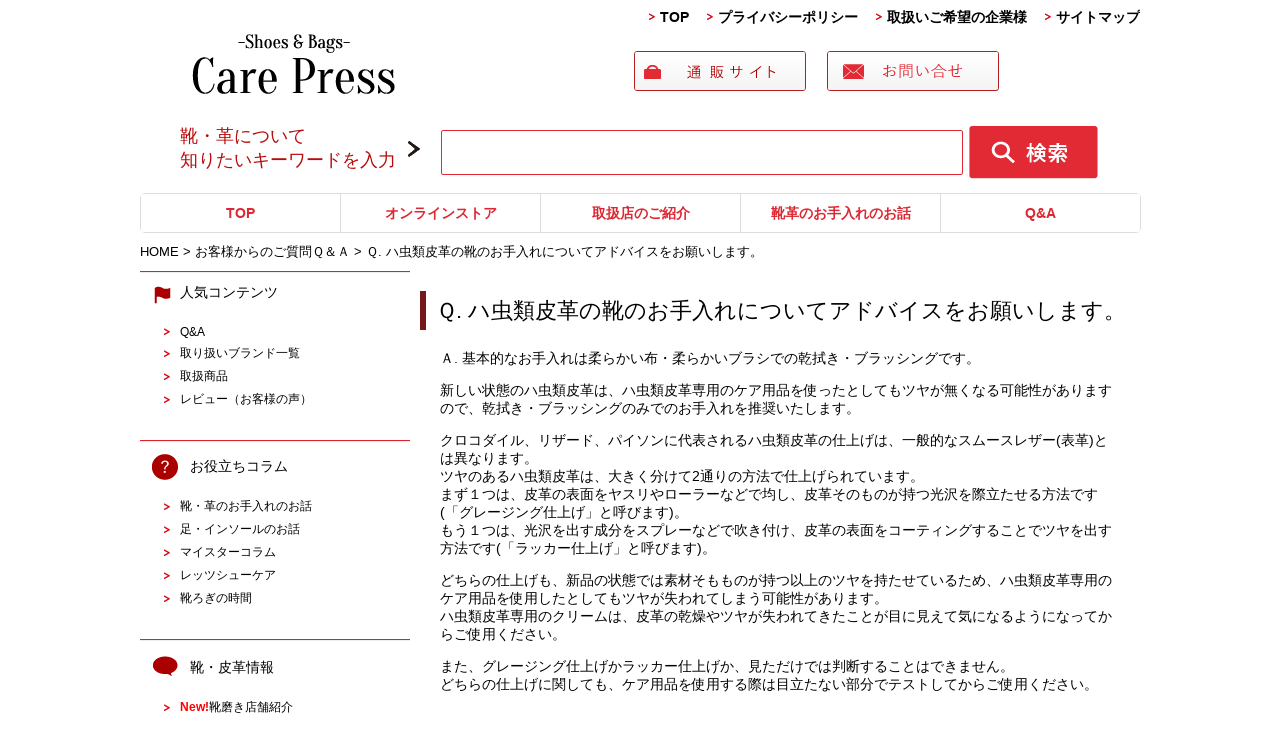

--- FILE ---
content_type: text/html; charset=UTF-8
request_url: https://www.shoefootcare.net/e236.html
body_size: 25857
content:
<!DOCTYPE html>
<html lang="ja">
<head>
	<meta charset="UTF-8">
	<title>Ｑ. ハ虫類皮革の靴のお手入れについてアドバイスをお願いします。 | 靴・皮革製品のお手入れ、靴磨き、Q&amp;A、お悩み解決 ポータルサイト</title>
	<link rel="shortcut icon" href="https://www.shoefootcare.net/wp-content/themes/shoefootcare/images/favicon.ico">
        <meta name="viewport" content="width=device-width,user-scalable=no,maximum-scale=1" />

	<link rel="stylesheet" href="https://www.shoefootcare.net/wp-content/themes/shoefootcare/style.css" media="screen,projection,print">

	<meta name="description" content="" />
	<meta name="keywords" content="靴手入れ,皮革手入れ,レザー手入れ,靴クリーム,靴磨きグッズ情報" />

      	<link rel="stylesheet" href="https://www.shoefootcare.net/wp-content/themes/shoefootcare/sp.css" media="(max-width: 680px)">


<script src="https://www.shoefootcare.net/wp-content/themes/shoefootcare/js/jquery-1.8.2.min.js"></script>
<!--
	<script src="https://www.shoefootcare.net/wp-content/themes/shoefootcare/js/jquery-1.11.0.min.js"></script>
	<script src="https://www.shoefootcare.net/wp-content/themes/shoefootcare/js/jquery-1.7.min.js"></script>
-->

	<script type="text/javascript" src="https://www.shoefootcare.net/wp-content/themes/shoefootcare/js/jquery.bxslider.min.js"></script>
	<link href="https://www.shoefootcare.net/wp-content/themes/shoefootcare/js/jquery.bxslider.css" rel="stylesheet" />

	<script src="https://www.shoefootcare.net/wp-content/themes/shoefootcare/js/common.js"></script>


<script type="text/javascript">
  $(document).ready(function(){
    $('.bxslider').bxSlider({
        auto:true,
        pause:  5000, //静止時間
        speed: 1000, //エフェクトのスピード
        mode: 'horizontal', //エフェクトの種類
        pager:true, //ページャーの有無
        prevText: '<', //前へのテキスト
        nextText: '>', //次へのテキスト
	maxSlides: 1,
	moveSlides: 1,
	preloadImages: 'visible',
        });
  });
</script>

	<link rel="stylesheet" href="https://www.shoefootcare.net/wp-content/themes/shoefootcare/js/jquery-ui.min.css">
	<script src="https://www.shoefootcare.net/wp-content/themes/shoefootcare/js/jquery-ui.min.js"></script>

<script>
  $(function() {
    $( "#tabs" ).tabs();
  });
  </script>

<!-- Global site tag (gtag.js) - Google Analytics -->
<script async src="https://www.googletagmanager.com/gtag/js?id=UA-19704326-1"></script>
<script>
  window.dataLayer = window.dataLayer || [];
  function gtag(){dataLayer.push(arguments);}
  gtag('js', new Date());

  gtag('config', 'UA-19704326-1');
  gtag('config', 'G-1GES3NWSJB');
</script>

	<link rel="alternate" type="application/rss+xml" title="靴・皮革製品のお手入れ、靴磨き、Q&amp;A、お悩み解決 ポータルサイト &raquo; Ｑ. ハ虫類皮革の靴のお手入れについてアドバイスをお願いします。 のコメントのフィード" href="https://www.shoefootcare.net/e236.html/feed" />
		<script type="text/javascript">
			window._wpemojiSettings = {"baseUrl":"https:\/\/s.w.org\/images\/core\/emoji\/72x72\/","ext":".png","source":{"concatemoji":"https:\/\/www.shoefootcare.net\/wp-includes\/js\/wp-emoji-release.min.js?ver=4.5.32"}};
			!function(e,o,t){var a,n,r;function i(e){var t=o.createElement("script");t.src=e,t.type="text/javascript",o.getElementsByTagName("head")[0].appendChild(t)}for(r=Array("simple","flag","unicode8","diversity"),t.supports={everything:!0,everythingExceptFlag:!0},n=0;n<r.length;n++)t.supports[r[n]]=function(e){var t,a,n=o.createElement("canvas"),r=n.getContext&&n.getContext("2d"),i=String.fromCharCode;if(!r||!r.fillText)return!1;switch(r.textBaseline="top",r.font="600 32px Arial",e){case"flag":return r.fillText(i(55356,56806,55356,56826),0,0),3e3<n.toDataURL().length;case"diversity":return r.fillText(i(55356,57221),0,0),a=(t=r.getImageData(16,16,1,1).data)[0]+","+t[1]+","+t[2]+","+t[3],r.fillText(i(55356,57221,55356,57343),0,0),a!=(t=r.getImageData(16,16,1,1).data)[0]+","+t[1]+","+t[2]+","+t[3];case"simple":return r.fillText(i(55357,56835),0,0),0!==r.getImageData(16,16,1,1).data[0];case"unicode8":return r.fillText(i(55356,57135),0,0),0!==r.getImageData(16,16,1,1).data[0]}return!1}(r[n]),t.supports.everything=t.supports.everything&&t.supports[r[n]],"flag"!==r[n]&&(t.supports.everythingExceptFlag=t.supports.everythingExceptFlag&&t.supports[r[n]]);t.supports.everythingExceptFlag=t.supports.everythingExceptFlag&&!t.supports.flag,t.DOMReady=!1,t.readyCallback=function(){t.DOMReady=!0},t.supports.everything||(a=function(){t.readyCallback()},o.addEventListener?(o.addEventListener("DOMContentLoaded",a,!1),e.addEventListener("load",a,!1)):(e.attachEvent("onload",a),o.attachEvent("onreadystatechange",function(){"complete"===o.readyState&&t.readyCallback()})),(a=t.source||{}).concatemoji?i(a.concatemoji):a.wpemoji&&a.twemoji&&(i(a.twemoji),i(a.wpemoji)))}(window,document,window._wpemojiSettings);
		</script>
		<style type="text/css">
img.wp-smiley,
img.emoji {
	display: inline !important;
	border: none !important;
	box-shadow: none !important;
	height: 1em !important;
	width: 1em !important;
	margin: 0 .07em !important;
	vertical-align: -0.1em !important;
	background: none !important;
	padding: 0 !important;
}
</style>
<link rel='stylesheet' id='contact-form-7-css'  href='https://www.shoefootcare.net/wp-content/plugins/contact-form-7/includes/css/styles.css?ver=4.4.1' type='text/css' media='all' />
<link rel='stylesheet' id='contact-form-7-confirm-css'  href='https://www.shoefootcare.net/wp-content/plugins/contact-form-7-add-confirm/includes/css/styles.css?ver=4.3.2' type='text/css' media='all' />
<link rel='stylesheet' id='sb_instagram_styles-css'  href='https://www.shoefootcare.net/wp-content/plugins/instagram-feed/css/sb-instagram.min.css?ver=1.4.8' type='text/css' media='all' />
<link rel='stylesheet' id='sb_instagram_icons-css'  href='https://maxcdn.bootstrapcdn.com/font-awesome/4.6.3/css/font-awesome.min.css?ver=4.6.3' type='text/css' media='all' />
<link rel='stylesheet' id='wp-pagenavi-css'  href='https://www.shoefootcare.net/wp-content/plugins/wp-pagenavi/pagenavi-css.css?ver=2.70' type='text/css' media='all' />
<script type='text/javascript' src='https://www.shoefootcare.net/wp-includes/js/jquery/jquery.js?ver=1.12.4'></script>
<script type='text/javascript' src='https://www.shoefootcare.net/wp-includes/js/jquery/jquery-migrate.min.js?ver=1.4.1'></script>
<link rel='https://api.w.org/' href='https://www.shoefootcare.net/wp-json/' />
<link rel="EditURI" type="application/rsd+xml" title="RSD" href="https://www.shoefootcare.net/xmlrpc.php?rsd" />
<link rel="wlwmanifest" type="application/wlwmanifest+xml" href="https://www.shoefootcare.net/wp-includes/wlwmanifest.xml" /> 
<meta name="generator" content="WordPress 4.5.32" />
<link rel="canonical" href="https://www.shoefootcare.net/e236.html" />
<link rel='shortlink' href='https://www.shoefootcare.net/?p=3946' />
<link rel="alternate" type="application/json+oembed" href="https://www.shoefootcare.net/wp-json/oembed/1.0/embed?url=https%3A%2F%2Fwww.shoefootcare.net%2Fe236.html" />
<link rel="alternate" type="text/xml+oembed" href="https://www.shoefootcare.net/wp-json/oembed/1.0/embed?url=https%3A%2F%2Fwww.shoefootcare.net%2Fe236.html&#038;format=xml" />

</head>
<body class="page page-id-3946 page-template-default">

	<div class="container">
	<div class="wrapper">
				<div class="navi clearfix">
					<ul>
						<li class="navi1"><a href="/">TOP</a></li>

						<li class="sponly"><a href="https://shop.m-mowbray.com/SHOP/189384/list.html" target="_blank">オンラインストア</a></li>
						<li class="sponly"><a href="/e376.html">取扱店のご紹介</a></li>
						<li class="sponly"><a href="/e14.html">靴革のお手入れのお話</a></li>
						<li class="sponly"><a href="/e245.html">Q&amp;A</a></li>
						<li class="sponly"><a href="/e795.html">取扱い商品一覧</a></li>

						<li class="navi2"><a href="/e231.html">プライバシーポリシー</a></li>
						<li class="navi4"><a href="/e751.html">取扱いご希望の企業様</a></li>
						<li class="navi5"><a href="/sitemaps.html">サイトマップ</a></li>
					</ul>
				</div>

</div> <!-- wrapper -->
</div> <!-- container -->

	<hr class="topline" />

		<div id="headerL">
			<div class="bg-header">
			<!-- header -->
			<div id="header" class="clearfix">
				<div class="clearfix">
					<h1><a href="https://www.shoefootcare.net/"><img src="/images/logo-header.png" alt="靴・皮革製品のお手入れ、靴磨き、Q&amp;A、お悩み解決 ポータルサイト" class="logo" /></a></h1>
					
<div class="alignright"><a href="https://shop.m-mowbray.com/SHOP/189384/list.html" target="_blank"><img src="/images/top-ban-01.gif" alt="" class="top-ban" /></a>
<a href="https://m-mowbray.com/select-contact/" target="_blank"><img src="/images/top-ban-02.gif" alt="" class="top-ban" /></a>

<div class="translation">
<div id="google_translate_element"></div><script type="text/javascript">
                  function googleTranslateElementInit() {
                  new google.translate.TranslateElement({pageLanguage: 'ja', includedLanguages: 'ja,en,de,es,fr,it,ko,ru,zh-CN,zh-TW', layout: google.translate.TranslateElement.InlineLayout.SIMPLE, autoDisplay: false}, 'google_translate_element');
                  }
                  </script><script type="text/javascript" src="//translate.google.com/translate_a/element.js?cb=googleTranslateElementInit"></script>
</div>

					</div>

					<div class="sponly spmenu">
						<img src="/images/menu-sp.png" class="sp_menu" id="spmenu" alt="navi" />
					</div>
			</div>

<div class="search clearfix mb10 mt10">
<div class="search-box">
<p class="box01">靴・革について<br>
知りたいキーワードを入力</p>
<form action="./" method="get" class="alignright">
<input type="text" name="s" value="" class="style_1">
<input type="image" src="/images/search.gif" class="style_2" alt="検索">
</form>
</div>
</div>

			</div>

			</div>
			<!-- /header -->

		</div>
		<!-- /headerL -->


<div class="container">
<div class="wrapper">
	<div class="secondnavi">
		<ul>
			<li class="snavi1"><a href="/">TOP</a></li>
			<li class="snavi2"><a href="https://shop.m-mowbray.com/SHOP/189384/list.html" target="_blank">オンラインストア</a></li>
			<li class="snavi3"><a href="/e376.html">取扱店のご紹介</a></li>
			<li class="snavi4"><a href="/e14.html">靴革のお手入れのお話</a></li>
			<li class="snavi5"><a href="/e245.html">Q&A</a></li>
		</ul>
	</div>
</div> <!-- wrapper -->
</div> <!-- container -->
<div class="container bggray01">
<div class="wrapper BGW">

<div id="maincon" class="clearfix">
	<div class="breadcrumbs">


	    <span property="itemListElement" typeof="ListItem"><a property="item" typeof="WebPage" title="HOMEへ移動" href="https://www.shoefootcare.net" class="home"><span property="name">HOME</span></a><meta property="position" content="1"></span> &gt;

								
			    <span property="itemListElement" typeof="ListItem"><a href="https://www.shoefootcare.net/e245.html"><span property="name">お客様からのご質問Ｑ＆Ａ</span></a><meta property="position" content="2"></span> &gt;

	

	    <span property="itemListElement" typeof="ListItem"><span property="name">Ｑ. ハ虫類皮革の靴のお手入れについてアドバイスをお願いします。</span><meta property="position" content="2"></span>

	</div>

	<!-- main -->
	<div id="main" class="clearfix">





	<h1 class="mB"><a href="https://www.shoefootcare.net/e236.html">Ｑ. ハ虫類皮革の靴のお手入れについてアドバイスをお願いします。</a></h1>

				<div id="post-3946" class="post-3946 page type-page status-publish hentry category-q-a category-sozai">

				<div class="kizi">
					<div class="kizi">
<div class="kizi_title">
<p>Ａ. 基本的なお手入れは柔らかい布・柔らかいブラシでの乾拭き・ブラッシングです。</p>
</div>
<div class="kizi_body">
<p>新しい状態のハ虫類皮革は、ハ虫類皮革専用のケア用品を使ったとしてもツヤが無くなる可能性がありますので、乾拭き・ブラッシングのみでのお手入れを推奨いたします。</p>
<p>クロコダイル、リザード、パイソンに代表されるハ虫類皮革の仕上げは、一般的なスムースレザー(表革)とは異なります。<br />
ツヤのあるハ虫類皮革は、大きく分けて2通りの方法で仕上げられています。<br />
まず１つは、皮革の表面をヤスリやローラーなどで均し、皮革そのものが持つ光沢を際立たせる方法です(「グレージング仕上げ」と呼びます)。<br />
もう１つは、光沢を出す成分をスプレーなどで吹き付け、皮革の表面をコーティングすることでツヤを出す方法です(「ラッカー仕上げ」と呼びます)。</p>
<p>どちらの仕上げも、新品の状態では素材そもものが持つ以上のツヤを持たせているため、ハ虫類皮革専用のケア用品を使用したとしてもツヤが失われてしまう可能性があります。<br />
ハ虫類皮革専用のクリームは、皮革の乾燥やツヤが失われてきたことが目に見えて気になるようになってからご使用ください。</p>
<p>また、グレージング仕上げかラッカー仕上げか、見ただけでは判断することはできません。<br />
どちらの仕上げに関しても、ケア用品を使用する際は目立たない部分でテストしてからご使用ください。</p>
</div>
</div>
				</div>

			
								
								<h3 class="midashi03">Ｑ. ハ虫類皮革の靴のお手入れについてアドバイスをお願いします。に関連する記事</h3>
				<ul class="relationList">

									<li><a href="https://www.shoefootcare.net/20230307-2.html">Q,ホワイトレザーは無色のクリームだけで白さを保てますか？</a></li>
									<li><a href="https://www.shoefootcare.net/q-a/20230622.html">Q,ブラシのメンテナンス方法は？</a></li>
									<li><a href="https://www.shoefootcare.net/20240321-2.html">Q,ポリッシングコットンでクリームを塗るのはアリ？</a></li>
									<li><a href="https://www.shoefootcare.net/20240314-2.html">Q,コードバンのケアにアニリンカーフクリームを使用することはできる？</a></li>
									<li><a href="https://www.shoefootcare.net/q-a/2018110.html">Q.お手入れしてもツヤが出ないんですが・・・</a></li>
									<li><a href="https://www.shoefootcare.net/20240208-2.html">Q,新品のコードバンシューズに使用するクリームは何が良い？</a></li>
									<li><a href="https://www.shoefootcare.net/q-a/912.html">Q.防水スプレーをかける効果的なタイミングは？</a></li>
									<li><a href="https://www.shoefootcare.net/20240215-2.html">Q,エナメル・パテント素材にもリムーバーなどでの汚れ落としは必要？</a></li>
									<li><a href="https://www.shoefootcare.net/20240201-2.html">Q,ガラスレザーのお手入れ方法はスムースレザーと同様でいいの？</a></li>
									<li><a href="https://www.shoefootcare.net/q-a/20180306.html">Q. ナイロン素材のバッグのお手入れ方法を教えてください。</a></li>
									<li><a href="https://www.shoefootcare.net/20240125-2.html">Q,ブラシのお手入れの仕方はありますか？</a></li>
									<li><a href="https://www.shoefootcare.net/sonota/20180208.html">Q. ムートンコートにプロテクターアルファは使用できますか？</a></li>
									<li><a href="https://www.shoefootcare.net/20240118-2.html">Q,レザーオイルとミンクオイルはどう違う？</a></li>
									<li><a href="https://www.shoefootcare.net/q-a/20180110.html">Q. レディスのサンダルにも使用できるシューキーパーはありますか？</a></li>
									<li><a href="https://www.shoefootcare.net/20240111-2.html">Q,ソールモイスチャーライザーは他のクリームやオイルとどう違う？</a></li>
									<li><a href="https://www.shoefootcare.net/q-a/20171207.html">Q.ワックスを使用するとき、茶色い靴の場合は茶色を使用した方がいいのですか？</a></li>
									<li><a href="https://www.shoefootcare.net/20240104-2.html">Q,デリケートクリームを塗ったあと、次のクリームを塗る前にブラッシングは必要ですか？</a></li>
									<li><a href="https://www.shoefootcare.net/q-a/20171102.html">Q. M.モゥブレィ シュークリームジャーやクリームナチュラーレは顔料も入っているのですか？</a></li>
									<li><a href="https://www.shoefootcare.net/q-a/20170810.html">Q. ビーズエイジングオイルは使用前に保湿をしていないとひび割れしてしまいますか？</a></li>
									<li><a href="https://www.shoefootcare.net/20231221-2.html">Q,革靴の最低限のお手入れってどうしたらいい？</a></li>
									<li><a href="https://www.shoefootcare.net/q-a/20171010.html">Q.  一年くらい前に購入したM.モゥブレィ アニリンカーフクリームを使いましたが、水分が少ないペーストのようでした。M.モゥブレィ デリケートクリームと比べると質感が異なるのですが、問題ないでしょうか？</a></li>
									<li><a href="https://www.shoefootcare.net/20231214-2.html">Q,サドルソープは石鹸が残ってても大丈夫？</a></li>
									<li><a href="https://www.shoefootcare.net/q-a/care/20170910.html">Q. ロー引きの靴紐がほどけやすくて困っています。ほどけにくくなる対策などはございますか？</a></li>
									<li><a href="https://www.shoefootcare.net/q-a/goods/20170706.html">Q.スエードカラーフレッシュは靴を履く前に毎回かけるのですか？</a></li>
									<li><a href="https://www.shoefootcare.net/20231207-2.html">Q,サドルソープとスエード＆ヌバックシャンプーの使い方は一緒なの？</a></li>
									<li><a href="https://www.shoefootcare.net/20231123-2.html">Q,サドルソープはどの様な時にすればいいの？</a></li>
									<li><a href="https://www.shoefootcare.net/sonota/qanda20170106.html">Q.日焼けで褪色したレザージャケットの補色方法はありますか？？</a></li>
									<li><a href="https://www.shoefootcare.net/20231116-2.html">Q,スプレーの後は、ブラシや乾拭きは必要？</a></li>
									<li><a href="https://www.shoefootcare.net/q-a/qanda20161121.html">Q.ずいぶん昔にステインリムーバーを購入しました。使用期限はありますか？</a></li>
									<li><a href="https://www.shoefootcare.net/20231109-2.html">Q,シューキーパーのフィッティングで注意するポイントを教えて！</a></li>
									<li><a href="https://www.shoefootcare.net/q-a/q-%e3%82%bd%e3%83%95%e3%83%88%e3%83%92%e3%83%bc%e3%83%ab%e3%82%b0%e3%83%aa%e3%83%83%e3%83%97%e3%81%ae%e5%8e%9a%e3%81%95%e3%81%af%e3%81%a9%e3%81%ae%e3%81%8f%e3%82%89%e3%81%84%e3%81%a7%e3%81%99%e3%81%8b.html">Q.ソフトヒールグリップの厚さはどのくらいですか？</a></li>
									<li><a href="https://www.shoefootcare.net/20231102-2.html">Q,ラテックス＆スプラッシュブラシの使用用途は？</a></li>
									<li><a href="https://www.shoefootcare.net/20231019-2.html">Q,スエードのお手入れの頻度を教えてほしい</a></li>
									<li><a href="https://www.shoefootcare.net/20231012-2.html">Q,クリームエッセンシャルだけでのケアと、クリーナーやクリームを使い分けるのはどう違う？</a></li>
									<li><a href="https://www.shoefootcare.net/20230927-2.html">Q,デオドラントパウダーはどのくらいの頻度で使えばいい？</a></li>
									<li><a href="https://www.shoefootcare.net/20231005-2.html">Q,防水スプレーをすると水滴の膜が残ってしまいます。</a></li>
									<li><a href="https://www.shoefootcare.net/20230921-2.html">Q,ローファーが緩くてかかとが抜けてしまいます…</a></li>
									<li><a href="https://www.shoefootcare.net/20230914-2.html">Q,革小物の色落ちが気になります。靴クリームで補色できる？</a></li>
									<li><a href="https://www.shoefootcare.net/20230831-2.html">Q,スニーカーにもシュートリーは必要ですか？</a></li>
									<li><a href="https://www.shoefootcare.net/20230824-2.html">Q,ハイシャインプライマーとミラーフィニッシャーを使う順番は？</a></li>
									<li><a href="https://www.shoefootcare.net/20230817-2.html">Q,サンダルの足あと汚れをキレイにしたい</a></li>
									<li><a href="https://www.shoefootcare.net/230803-2.html">Q,スニーカーの汚れ落としはどうすればいいですか？</a></li>
									<li><a href="https://www.shoefootcare.net/230727-2.html">Q,革靴は疲れやすいので苦手です…</a></li>
									<li><a href="https://www.shoefootcare.net/230720-2.html">Q,雨に濡れた靴が白っぽくなってしまいました…</a></li>
									<li><a href="https://www.shoefootcare.net/230713-2.html">Q,インソールやライニングにはクリーム塗らなくていいの？</a></li>
									<li><a href="https://www.shoefootcare.net/230706-2.html">Q,ブラシが育つってどういうこと？</a></li>
									<li><a href="https://www.shoefootcare.net/230629-2.html">Q,靴の中ってケアは必要？</a></li>
									<li><a href="https://www.shoefootcare.net/20230615-2.html">Q,靴のニオイが気になります…</a></li>
									<li><a href="https://www.shoefootcare.net/20200608-2.html">Q,カビを予防するにはどうすればいいですか？</a></li>
									<li><a href="https://www.shoefootcare.net/20230601-2.html">Q,ガラスレザーの保革と補色はどうすればいいでしょうか？</a></li>
									<li><a href="https://www.shoefootcare.net/20230525-2.html">Q,シュークリームジャーを使わずに、デリケートクリームのみでメンテナンスしても大丈夫ですか？</a></li>
									<li><a href="https://www.shoefootcare.net/20230518-2.html">Q,アニリンカーフクリームとシュークリームジャーの違いはなんでしょうか？</a></li>
									<li><a href="https://www.shoefootcare.net/20230510-2.html">Q,「ビーズエイジングオイル」はスムースレザーに使えますか？</a></li>
									<li><a href="https://www.shoefootcare.net/20230504-2.html">Q,革ジャンに、「サドルソープ」を使いたいのですが、、、</a></li>
									<li><a href="https://www.shoefootcare.net/20230427-2.html">Q,「ウェルトクリーム」は、どのくらいの頻度で塗っていけばいいですか？</a></li>
									<li><a href="https://www.shoefootcare.net/20230420-2.html">Q,「スエード&#038;ヌバックシャンプー」はスムースレザーに使えますか？</a></li>
									<li><a href="https://www.shoefootcare.net/q%e9%98%b2%e6%b0%b4%e3%80%81%e6%a0%84%e9%a4%8a%e3%82%b9%e3%83%97%e3%83%ac%e3%83%bc%e3%80%8c%e3%82%a8%e3%82%a4%e3%82%b8%e3%83%b3%e3%82%b0%ef%bc%86%e3%83%97%e3%83%ad%e3%83%86%e3%82%af%e3%83%88%e3%80%8d.html">Q,防水、栄養スプレー「エイジング＆プロテクト」はハラコレザーに使えますか？</a></li>
									<li><a href="https://www.shoefootcare.net/20230407-2.html">Q,靴の形に合ったシューツリーを見極めるポイントを教えてください！</a></li>
									<li><a href="https://www.shoefootcare.net/20230330-2.html">Q,靴磨きの理想的な頻度を教えて！</a></li>
									<li><a href="https://www.shoefootcare.net/20230323-2.html">Q、防水スプレーを使う際の注意点を教えてください！</a></li>
									<li><a href="https://www.shoefootcare.net/20230316-2.html">Q,スニーカーを履きおろす前の手入れは必要ですか？</a></li>
									<li><a href="https://www.shoefootcare.net/20230302-2.html">Q,羽根の閉じ切った靴の調整方法はありますか？</a></li>
									<li><a href="https://www.shoefootcare.net/20230309-2.html">Q,靴クリームの色付きと無色の使い分けを教えてください。</a></li>
									<li><a href="https://www.shoefootcare.net/20230223-2.html">Q,茶色の革靴に使うクリームの選び方を教えてください！</a></li>
									<li><a href="https://www.shoefootcare.net/20230216-2.html">Q,下駄箱がカビやすいので悩んでいます、、、</a></li>
									<li><a href="https://www.shoefootcare.net/20230208-2.html">Q,革靴にシューキーパーは必要ですか？</a></li>
									<li><a href="https://www.shoefootcare.net/20230202-2.html">Q,「ペネトレィトブラシ」は洗えますか？</a></li>
									<li><a href="https://www.shoefootcare.net/20230126-2.html">Q,新品の靴は履く前に手入れした方が良いですか？</a></li>
									<li><a href="https://www.shoefootcare.net/20230118-2.html">Q,靴のコバを簡単にケアする方法はありますか？</a></li>
									<li><a href="https://www.shoefootcare.net/20230111-2.html">Q,レザーソールが雨で濡れてしまったときの対処法はありますか？</a></li>
									<li><a href="https://www.shoefootcare.net/20230105-2.html">Q,ニューバランスのネイビースエードの補色方法を教えてください。</a></li>
									<li><a href="https://www.shoefootcare.net/20221229-2.html">Q,新しい靴をおろすのに良い日はありますか？</a></li>
									<li><a href="https://www.shoefootcare.net/20221215-2.html">Q,スムースレザーのトレッキングシューズには、サドルアップブーツクリーム、ビーズエイジングオイルどちらが適していますか？</a></li>
									<li><a href="https://www.shoefootcare.net/20221208-2.html">Q,光沢の無くなったコードバン靴におすすめのクリームを教えてください！</a></li>
									<li><a href="https://www.shoefootcare.net/20221201-2.html">Q,ロングブーツにおすすめの保管方法を教えてください。</a></li>
									<li><a href="https://www.shoefootcare.net/20221124-2.html">Q.スニーカーのソール汚れが気になります、、、</a></li>
									<li><a href="https://www.shoefootcare.net/20221117-2.html">Q,「スエードカラーダイムリキッド」を上手に塗るポイントはありますか？</a></li>
									<li><a href="https://www.shoefootcare.net/20221110-2.html">Q,スエード素材もブラッシングが必要ですか？</a></li>
									<li><a href="https://www.shoefootcare.net/20221103-2.html">Q,ハイシャインの下地が上手く作れません。</a></li>
									<li><a href="https://www.shoefootcare.net/20221027-2.html">Q,くるぶしが、靴の履き口に当たって気になります。対処方法はありますか？</a></li>
									<li><a href="https://www.shoefootcare.net/20221020-2.html">Q、革財布に使える汚れ落としはありますか？</a></li>
									<li><a href="https://www.shoefootcare.net/20221013-2.html">Q,ガラスレザーのスレを直す方法はありますか？</a></li>
									<li><a href="https://www.shoefootcare.net/20221006-2.html">Q,腕時計の革ベルトのお手入れ方法を教えてください。</a></li>
									<li><a href="https://www.shoefootcare.net/20220929-2.html">Q,ステインリムーバーを布に取る量の目安はありますか？</a></li>
									<li><a href="https://www.shoefootcare.net/20220922-2.html">Q,靴の中のカビ対策を教えてください。</a></li>
									<li><a href="https://www.shoefootcare.net/220915-2.html">Q,靴に繰り返しカビが生えてしまいます。対策はありますか？</a></li>
									<li><a href="https://www.shoefootcare.net/20220908-2.html">Q,「モールドクリーナーシート」の特長を教えてください。</a></li>
									<li><a href="https://www.shoefootcare.net/20220901-2.html">Q,「モールドクリーナー」の使用後は、どのぐらいの期間乾かせばよいですか？</a></li>
									<li><a href="https://www.shoefootcare.net/20220818-2.html">Q,「スエードヌバックトリートメント」はバッグの内装のスエードに使えますか？</a></li>
									<li><a href="https://www.shoefootcare.net/20220810-2.html">Q,革底が硬く感じます。改善方法はありますか？</a></li>
									<li><a href="https://www.shoefootcare.net/20220804-2.html">Q,カバンに使用した「レザーコンシーラー」は、ステインリムーバーで落としても大丈夫ですか？</a></li>
									<li><a href="https://www.shoefootcare.net/20220728-2.html">Q,ペネトレィトブラシの毛先が固まってしまいました、、</a></li>
									<li><a href="https://www.shoefootcare.net/q%e3%80%8c%e3%83%a1%e3%82%bf%e3%83%aa%e3%83%83%e3%82%af%e3%82%b7%e3%83%a5%e3%83%bc%e3%82%af%e3%83%aa%e3%83%bc%e3%83%a0%e3%82%b8%e3%83%a3%e3%83%bc%e3%80%8d%e3%81%8c%e3%81%86%e3%81%be%e3%81%8f%e5%ae%9a.html">Q,「メタリックシュークリームジャー」がうまく定着しません、、、</a></li>
									<li><a href="https://www.shoefootcare.net/220714-2.html">Q,湿気を吸った「ヒノキドライ」の乾燥方法を教えてください。</a></li>
									<li><a href="https://www.shoefootcare.net/20220707-2.html">Q,シュークリームとレザーコンシーラーの違いはなんですか？</a></li>
									<li><a href="https://www.shoefootcare.net/20220630-2.html">Q,以前使えていたサドルソープが泡立たなくなりました、、、</a></li>
									<li><a href="https://www.shoefootcare.net/20220623-2.html">Q,ラテックス＆スプラッシュブラシは、色移りした状態でも使い続けられますか？</a></li>
									<li><a href="https://www.shoefootcare.net/20220609-2.html">Q,ブーツのエイジングにおすすめのクリームを教えてください！</a></li>
									<li><a href="https://www.shoefootcare.net/20220616-2.html">Q,ビーズリッチクリームは、コードバンの財布にも使えますか？</a></li>
									<li><a href="https://www.shoefootcare.net/20220602-2.html">Q,「ポリッシュドバインダー」におすすめのクリームを教えてください！</a></li>
									<li><a href="https://www.shoefootcare.net/20220526-2.html">Q,革靴のツヤを抑えたいのですが、、、</a></li>
									<li><a href="https://www.shoefootcare.net/20220519-2.html">Q,スエードシューズに適したブラシを教えてください。</a></li>
									<li><a href="https://www.shoefootcare.net/q%e3%82%b9%e3%83%a0%e3%83%bc%e3%82%b9%e3%83%ac%e3%82%b6%e3%83%bc%e3%81%a8%e3%82%b9%e3%82%a8%e3%83%bc%e3%83%89%e3%81%ae%e7%b5%84%e3%81%bf%e5%90%88%e3%82%8f%e3%81%9b%e3%81%ae%e9%9d%b4%e3%82%92%e3%82%b1.html">Q,スムースレザーとスエードの組み合わせの靴をケアしたいのですが、、、</a></li>
									<li><a href="https://www.shoefootcare.net/20220505-2.html">Q,モールドクリーナーの使用後は、クリームを塗るべきですか？</a></li>
									<li><a href="https://www.shoefootcare.net/20220428-2.html">Q,スエード素材についた油汚れを落とす方法はありますか？</a></li>
									<li><a href="https://www.shoefootcare.net/20220421-2.html">Q,防水スプレーをかけるコツはありますか？</a></li>
									<li><a href="https://www.shoefootcare.net/20220414-2.html">Q,スエード素材の色抜けが気になります、、</a></li>
									<li><a href="https://www.shoefootcare.net/q%e3%83%9b%e3%82%b3%e3%83%aa%e8%90%bd%e3%81%a8%e3%81%97%e3%81%ab%e4%bd%bf%e3%81%86%e3%83%96%e3%83%a9%e3%82%b7%e3%81%af%e8%b1%9a%e6%af%9b%e3%81%a7%e3%81%99%e3%81%8b%ef%bc%9f%e9%a6%ac%e6%af%9b%e3%81%a7.html">Q,ホコリ落としに使うブラシは豚毛ですか？馬毛ですか？</a></li>
									<li><a href="https://www.shoefootcare.net/20220317-2.html">Q,白のレザースニーカーに日焼け、黄ばみ、汚れがあるので洗いたいのですが、、、</a></li>
									<li><a href="https://www.shoefootcare.net/20220331-2.html">Q.ローファーで歩いた時のかかと抜けが気になります、、、</a></li>
									<li><a href="https://www.shoefootcare.net/q%e3%80%81%e9%9d%a9%e9%9d%b4%e3%81%ae%e7%a1%ac%e3%81%95%e3%82%92%e3%82%84%e3%82%8f%e3%82%89%e3%81%92%e3%82%8b%e6%96%b9%e6%b3%95%e3%81%af%e3%81%82%e3%82%8a%e3%81%be%e3%81%99%e3%81%8b%ef%bc%9f.html">Q,革靴の硬さをやわらげる方法はありますか？</a></li>
									<li><a href="https://www.shoefootcare.net/20220309-2.html">Q,ステインリムーバーは、油性クリーム落としにも使用できますか？</a></li>
									<li><a href="https://www.shoefootcare.net/q-%e3%83%a2%e3%83%bc%e3%83%ab%e3%83%89%e3%82%af%e3%83%aa%e3%83%bc%e3%83%8a%e3%83%bc%e3%81%af%e3%80%81%e3%82%ad%e3%83%a3%e3%83%b3%e3%83%90%e3%82%b9%e3%81%ae%e3%82%b9%e3%83%8b%e3%83%bc%e3%82%ab%e3%83%bc.html">Q.モールドクリーナーは、キャンバスのスニーカーやナイロンなどの合成繊維の靴にも使えますか？</a></li>
									<li><a href="https://www.shoefootcare.net/q-m-%e3%83%a2%e3%82%a5%e3%83%96%e3%83%ac%e3%82%a3-%e3%83%97%e3%83%ad%e3%83%86%e3%82%af%e3%82%bf%e3%83%bc%e3%82%a2%e3%83%ab%e3%83%95%e3%82%a1%e3%81%af%e7%99%bb%e5%b1%b1%e7%94%a8%e3%81%ae%e3%82%b4.html">Q.  M.モゥブレィ プロテクターアルファは登山用のゴアテックス素材の雨具に使用できますか？ゴアテックスの通気性が損なわれることはありませんか？</a></li>
									<li><a href="https://www.shoefootcare.net/q-%e9%9d%a9%e3%81%ae%e3%82%bd%e3%83%95%e3%82%a1%e3%83%bc%e3%81%ae%e4%b9%be%e7%87%a5%e3%81%8c%e6%b0%97%e3%81%ab%e3%81%aa%e3%82%8a%e3%81%be%e3%81%99%e3%80%82%e3%81%8a%e3%81%99%e3%81%99%e3%82%81%e3%81%ae.html">Q.  革のソファーの乾燥が気になります。おすすめの商品はありますか？</a></li>
									<li><a href="https://www.shoefootcare.net/20191111-2.html">Q.ガラス革とエナメルの違いは？</a></li>
									<li><a href="https://www.shoefootcare.net/1015-2.html">Q.塗布用のブラシ「ペネトレィトブラシ」の効果的な塗り方はありますか？</a></li>
									<li><a href="https://www.shoefootcare.net/qa20190905.html">Q.履きこんだローファーがゆるく感じます。対策はありますか？</a></li>
									<li><a href="https://www.shoefootcare.net/q-%e3%83%96%e3%83%a9%e3%83%83%e3%82%b7%e3%83%b3%e3%82%b0%e3%81%ae%e9%9a%9b%e3%81%ab%e9%9d%b4%e3%81%ae%e8%a1%a8%e9%9d%a2%e3%81%ab%e5%82%b7%e3%81%8c%e3%81%a4%e3%81%84%e3%81%9f%e3%82%8a%e3%81%97%e3%81%aa.html">Q.ブラッシングの際に靴の表面に傷がついたりしないのですか？鏡面仕上の靴の場合は特に心配です。</a></li>
									<li><a href="https://www.shoefootcare.net/q-%e3%82%a8%e3%82%a2%e3%82%be%e3%83%bc%e3%83%ab%e8%a3%bd%e5%93%81%e3%81%8c%e8%8b%a6%e6%89%8b%e3%81%aa%e3%81%ae%e3%81%a7%e3%80%81%e3%82%b9%e3%83%97%e3%83%ac%e3%83%bc%e3%82%bf%e3%82%a4%e3%83%97%e4%bb%a5.html">Q.エアゾール製品が苦手なので、スプレータイプ以外で出来る靴への防水対策はありますか？</a></li>
									<li><a href="https://www.shoefootcare.net/20180720-2.html">Q.レザーコンシーラーを混ぜ合わせて、色を調合して使用できますか？</a></li>
									<li><a href="https://www.shoefootcare.net/20170407-2.html">Q.インソールが汚れてきてしまいました。洗濯機で洗ってもよいでしょうか？</a></li>
									<li><a href="https://www.shoefootcare.net/qa20170511.html">Q.「ヒノキドライ」と「シダードライ」の違いを教えてください。どちらが吸湿性に優れていますか？</a></li>
									<li><a href="https://www.shoefootcare.net/20170601-2.html">Q.  ステインリムーバーを牛革の鞄に使用できますか？</a></li>
									<li><a href="https://www.shoefootcare.net/20170310-2.html">Q.モールドクリーナーはバックスキンにも使用できますか？</a></li>
									<li><a href="https://www.shoefootcare.net/qa-oteire-161012-1.html">Q.M.モゥブレィ モールドクリーナーとM.モゥブレィプロテクターアルファの 購入したいと思っているのですが、併用可能でしょうか。使用手順も教えてください。</a></li>
									<li><a href="https://www.shoefootcare.net/q-m-goods-no46.html">Q.M.モゥブレィ デリケートクリーム とM.モゥブレィ アニリンカーフクリームの違いを教えてください。</a></li>
									<li><a href="https://www.shoefootcare.net/e1205.html">Q.エナメルの靴のはきジワ部分に少しひび割れが見られます。修復方法または進行を抑えるためのケアがあれば教えてください。</a></li>
									<li><a href="https://www.shoefootcare.net/e1180.html">Q. ＣＶ ボーンクッションと CV ペリットフォームの違いは どんなところでしょうか？</a></li>
									<li><a href="https://www.shoefootcare.net/e1188.html">Q.M.モゥブレィ スエードカラーフレッシュをスムース革(フルグレインレザー)に 使用しても問題ないでしょうか？</a></li>
									<li><a href="https://www.shoefootcare.net/e1196.html">Q.「赤エイ」スティングレイのお財布を愛用中です。お手入れにはデリケートクリームを使用しても大丈夫でしょうか？</a></li>
									<li><a href="https://www.shoefootcare.net/e1189.html">Q.カーフレザーの小物の手入れの際、汚れ落としに使える商品を教えて下さい。Ｍ.モゥブレィ ステインリムーバーは靴用ですよね・・・？</a></li>
									<li><a href="https://www.shoefootcare.net/e1176.html">Q.コードバンクリームレノベーターは、レザーや革のお財布にも使えますか?</a></li>
									<li><a href="https://www.shoefootcare.net/e1210.html">Q.シュートリーはバーチ、ブナと2つの素材がありますが、それぞれ何か違いがあるのでしょうか？革の種類とは関係ありますか？</a></li>
									<li><a href="https://www.shoefootcare.net/2017210-2.html">Q.スエード用のスポンジタイプのブラシは毛を寝かせるように使うのでしょうか？</a></li>
									<li><a href="https://www.shoefootcare.net/e1179.html">Q.ハイシャインポリッシュが乾燥してひび割れしています。 ひび割れによって、鏡面磨きの光沢が出にくくなることはありますか？</a></li>
									<li><a href="https://www.shoefootcare.net/e1204.html">Q.スタッズが付いた革靴(ブラック)を購入しましたが、お手入れ方法がいまいちわかりません。</a></li>
									<li><a href="https://www.shoefootcare.net/e1177.html">Q.ハイシャインポリッシュとプロテクターアルファはどちらを先に使うべきでしょうか？</a></li>
									<li><a href="https://www.shoefootcare.net/e1211.html">Q.バケッタレザーの財布なのですが、チノパンやデニムパンツのポケットに入れていたら、パンツの色が財布に色移りしてしまいました。この色移りした色をとる方法はありますか。また、色移りしにくくなる財布にやる方法は何かありますか。</a></li>
									<li><a href="https://www.shoefootcare.net/e1111.html">Q. クラシックシアバターは靴以外にも 革鞄やレザージャケット等にも使用して問題ないでしょうか？</a></li>
									<li><a href="https://www.shoefootcare.net/qa-oteire-160901-1.html">Q.レザーコンシーラーは、牛革のベジタブルタンニンなめしのバッグにも使用できますか？</a></li>
									<li><a href="https://www.shoefootcare.net/e1207.html">Q.レザーコンシーラーは鞄の一部分ではなく全面補色も可能でしょうか？</a></li>
									<li><a href="https://www.shoefootcare.net/e1195.html">Q.乳化性クリームを塗り込む際に使うブラシとして「SANOHATAブラシ豚毛」と 「プロ・ホワイトブラシ」のどちらを使えば良いのでしょうか？</a></li>
									<li><a href="https://www.shoefootcare.net/q-m-goods-161012-2.html">Q.仕上げ用の化繊のブラシを使用しても、柔らかい女性用の靴に傷がついたりしないでしょうか？ 豚毛とどちらが良いでしょうか？</a></li>
									<li><a href="https://www.shoefootcare.net/e1110.html">Q.合成繊維のブーツのケア方法を教えてください。</a></li>
									<li><a href="https://www.shoefootcare.net/e1190.html">Q.玄関の湿度が高いため、カビ防止にモールドクリーナーの使用を考えています。 この商品による靴へのダメージは無いでしょうか。</a></li>
									<li><a href="https://www.shoefootcare.net/e1175.html">Q.雨の日に革靴が濡れた場合、水気をよく拭き取って、 新聞紙をティッシュでくるんで靴の中に入れていても、 翌日にはカビが生えてしまいます。 風通しのよいところに陰干しすると良いとよく言いますが、 こんなとき、モールドクリーナーを 靴の表面や内部にふっておくとカビ予防になるのでしょうか？</a></li>
									<li><a href="https://www.shoefootcare.net/q-%e9%9d%a9%e9%9d%b4%ef%bc%88%e3%83%9e%e3%83%83%e3%83%88%e3%81%aa%e8%b3%aa%e6%84%9f%ef%bc%89%e3%81%ab%e9%96%93%e9%81%95%e3%81%88%e3%81%a6%e3%83%aa%e3%82%ad%e3%83%83%e3%83%89%e3%82%bf%e3%82%a4%e3%83%97.html">Q.革靴（マットな質感）に間違えてリキッドタイプの靴墨を使用してしまいました。Ｍ.モゥブレィ　ステインリムーバーで落とすことはできますか？？</a></li>
									<li><a href="https://www.shoefootcare.net/qa-oteire-160901-2.html">Q.靴に付いた猫のおしっこのにおいを消したいのですが、シューフレッシュで消えますか？</a></li>
									<li><a href="https://www.shoefootcare.net/e1208.html">Q.靴ひもを購入したいのですが、素材は何でできていますでしょうか？</a></li>
									<li><a href="https://www.shoefootcare.net/e955.html">Q.  ガラス加工の靴をブラッシングしてもいいのでしょうか？</a></li>
									<li><a href="https://www.shoefootcare.net/e1116.html">Q．サドルソープで靴を洗う際は、スポンジで表側だけでなく、内側も洗うのでしょうか。</a></li>
									<li><a href="https://www.shoefootcare.net/e1114.html">Q．エレファントレザーの財布をケアしたいのですが 何を使用すればいいでしょうか？</a></li>
									<li><a href="https://www.shoefootcare.net/e730.html">Q．タンニンとアニリンはどう違うのですか？</a></li>
									<li><a href="https://www.shoefootcare.net/e1115.html">Q. クリームナチュラーレは、 シュークリームと併用するものなのでしょうか？</a></li>
									<li><a href="https://www.shoefootcare.net/e1121.html">Ｑ.スエードクリーナーと スエードシャンプーの違いはなんですか？</a></li>
									<li><a href="https://www.shoefootcare.net/e232.html">Ｑ. コードバン靴を初めて購入しました。特殊な革だと思いますのでケアする時の注意点などを教えて下さい。</a></li>
									<li><a href="https://www.shoefootcare.net/e242.html">Ｑ. ハラコの手入れを教えてください。</a></li>
									<li><a href="https://www.shoefootcare.net/e239.html">Ｑ.　ホワイトバックス（白のスエード素材）の靴が黄ばんできました。なんとか白さを取り戻したいのですが・・？何か良い方法があったら教えてください。</a></li>
									<li><a href="https://www.shoefootcare.net/e240.html">Ｑ. 新品の靴を下ろす前にどのようなお手入れをすれば良いのでしょうか？</a></li>
									<li><a href="https://www.shoefootcare.net/e238.html">Ｑ.　白革（スムースレザー）の靴を購入しました。お手入れ方法について教えてください。</a></li>
									<li><a href="https://www.shoefootcare.net/e241.html">Ｑ. 防水スプレーはお手入れの後に使用するものと思っていたのですが、先日ある靴屋さんで先にしてからお手入れした方が良い！といわれました。どちらが良いのでしょうか？</a></li>
									<li><a href="https://www.shoefootcare.net/e233.html">Ｑ. 革底のお手入れ方法がわかりません、どうすれば良いのかアドバイスを頂ければと思いご連絡しました。</a></li>
									<li><a href="https://www.shoefootcare.net/e237.html">Ｑ. 靴のお手入れはどの位のペースでするべきなのでしょうか？</a></li>
									<li><a href="https://www.shoefootcare.net/e235.html">Ｑ. 靴のコバ部分はお手入れしたほうが良いのでしょうか？</a></li>
									<li><a href="https://www.shoefootcare.net/e1184.html">Ｑ.オイルドレザーに使用できる製品としてクリームナチュラーレやビーズエイジングオイル、ピュアミンクオイルなど色々ありますが、何を基準に選べばいいのでしょうか？</a></li>
									<li><a href="https://www.shoefootcare.net/e1152.html">Ｑ. オールデンのフレックスソールのメンテナンスを教えてください。</a></li>
									<li><a href="https://www.shoefootcare.net/e564.html">Ｑ. カラス仕上げの革底は、履いているうちに地面との接触部分の革地がでてきて白っぽくなりますが、ウェルトクリーム等で黒補色すると悪い影響があるでしょうか？</a></li>
									<li><a href="https://www.shoefootcare.net/e1161.html">Ｑ. ハイシャインした靴についたワックスを落としたいのですが…</a></li>
									<li><a href="https://www.shoefootcare.net/e567.html">Ｑ.バレエシューズのお手入れ方法を教えてください。今までお手入れしたことがないので全体が汚れています。また素足で履くことが多いのでインナーの汚れを落とす方法もお願いします。</a></li>
									<li><a href="https://www.shoefootcare.net/e1123.html">Ｑ. ベルトにM.モゥブレィ デリケートクリームを塗ったら白くなりました。 どうすればいいでしょうか？</a></li>
									<li><a href="https://www.shoefootcare.net/e1151.html">Ｑ. ベージュのスエードの場合、FAMACOスエードカラーダイムリキッドは 何色が良いのでしょうか？</a></li>
									<li><a href="https://www.shoefootcare.net/e1160.html">Ｑ.ラテックス＆スプラッシュブラシが汚れたら、洗って綺麗にできますか？</a></li>
									<li><a href="https://www.shoefootcare.net/e491.html">Ｑ. ルイヴィトンのバッグの持ち手（ヌメ革）の汚れを落としたいのですが、アドバイスをお願いします。</a></li>
									<li><a href="https://www.shoefootcare.net/e1124.html">Ｑ.レザージャケットにひっかき傷がついてしまいました。補色はできますか？</a></li>
									<li><a href="https://www.shoefootcare.net/e1133.html">Ｑ. 新品のヌメ革の靴のお手入れを教えてください。</a></li>
									<li><a href="https://www.shoefootcare.net/e514.html">Ｑ. 白のパンプスのお手入れ方法と注意する点があれば教えてください。</a></li>
									<li><a href="https://www.shoefootcare.net/e1150.html">Ｑ. 礼服用の黒い靴は滅多に使用しないのですが、しまう時の手入れはどのようにするのが良いのか教えてください。</a></li>
									<li><a href="https://www.shoefootcare.net/e234.html">Ｑ.革底が濡れないようにしたいのですが・・・？</a></li>
									<li><a href="https://www.shoefootcare.net/e318.html">Ｑ． アニリンカーフとはどのような革のことですか？</a></li>
									<li><a href="https://www.shoefootcare.net/e323.html">Ｑ． オイルレザーのブーツのふくらはぎ部分を伸ばしたいのですが、レザーストレッチで伸ばすことは可能ですか？</a></li>
									<li><a href="https://www.shoefootcare.net/e321.html">Ｑ． シャドー仕上げの鞄のお手入れはどうすればよいですか？</a></li>
									<li><a href="https://www.shoefootcare.net/e319.html">Ｑ． デリケートクリームは、たくさんつけるとシミになりますか？薄くシミのようになってしまったのですが・・</a></li>
									<li><a href="https://www.shoefootcare.net/e317.html">Ｑ． ヌメ革にデリケートクリームを使用しても大丈夫ですか？お店ではしないほうがよいと言われましたが。</a></li>
									<li><a href="https://www.shoefootcare.net/e311.html">Ｑ． ブライドルレザーのお手入れ方法は？</a></li>
									<li><a href="https://www.shoefootcare.net/e312.html">Ｑ． ブラッシングの際に靴の表面に傷がついたりしないのですか？鏡面仕上の靴の場合は特に心配です。</a></li>
									<li><a href="https://www.shoefootcare.net/e310.html">Ｑ． ラム革のレザージャケットに３回ほどデリケートクリームを塗りました。一度雨に濡れた後、今回使用</a></li>
									<li><a href="https://www.shoefootcare.net/e315.html">Ｑ． ルイヴィトンのモノグラムにデリケートクリームを使用しても大丈夫ですか？</a></li>
									<li><a href="https://www.shoefootcare.net/e314.html">Ｑ. 各種革素材の鞄、財布、小物入れなどを販売しているのですが、靴用のケア用品を使用しても大丈夫でしょうか？</a></li>
									<li><a href="https://www.shoefootcare.net/e327.html">Ｑ. 撥水加工されたスエード靴のお手入れ方法は、通常のスエード靴と異なりますか？</a></li>
									<li><a href="https://www.shoefootcare.net/e313.html">Ｑ． 白のステッチがアクセントの黒いパンプスには何色のシュークリームを使用すればよいですか？</a></li>
									<li><a href="https://www.shoefootcare.net/e324.html">Ｑ. 色あせてしまったバッグにクリームを塗ると元に戻りますか？</a></li>
									<li><a href="https://www.shoefootcare.net/e322.html">Ｑ. 防水スプレーをした上からでもレザーストレッチスプレーは有効ですか？</a></li>
									<li><a href="https://www.shoefootcare.net/e309.html">Ｑ． Ｍ．モゥブレィ・シュークリーム、ビーワックス、Ｍ.モゥブレィ　シルキーレザークリームの使用方法の違いは？</a></li>
									<li><a href="https://www.shoefootcare.net/e487.html">Ｑ．.レザーソールに滑り止めのラバーを貼ろうと思っていますがラバー貼った悪影響はあるのでしょうか？</a></li>
									<li><a href="https://www.shoefootcare.net/e1102.html">Ｑ．M．モゥブレィ　コンビトリートメントはオイルドレザーに使用しても問題無いでしょうか？</a></li>
									<li><a href="https://www.shoefootcare.net/e1078.html">Ｑ．M．モゥブレィ　コンビトリートメントは合成皮革・ポリウレタン・ラバーに使用できますか？使用不可の素材があれば、教えて下さい。</a></li>
									<li><a href="https://www.shoefootcare.net/e454.html">Ｑ．あるお店でステインリムーバーは皮革にダメージを与えるって言われたのですが本当ですか？</a></li>
									<li><a href="https://www.shoefootcare.net/e452.html">Ｑ．いろんな種類のブラシがありますが、どの様に使ったら良いのでしょうか？</a></li>
									<li><a href="https://www.shoefootcare.net/e747.html">Ｑ．お手入れしてもツヤが出ないんですが・・・</a></li>
									<li><a href="https://www.shoefootcare.net/e596.html">Ｑ．この靴を履くと、カカトが痛い・くるぶしが痛いのですが・・・何か対策はありますか？</a></li>
									<li><a href="https://www.shoefootcare.net/e351.html">Ｑ．しばらく履いていなかったエナメル革がベタベタしています。対処法を教えてください。</a></li>
									<li><a href="https://www.shoefootcare.net/e808.html">Ｑ．しばらく履いていなかった靴の革が固くなってしまった！</a></li>
									<li><a href="https://www.shoefootcare.net/e831.html">Ｑ．すぐに靴の内側に汚れがつくのですが・・・？</a></li>
									<li><a href="https://www.shoefootcare.net/e459.html">Ｑ．だいぶ前に購入した靴クリームがあるのですが消費期限みたいなものはあるのですか？</a></li>
									<li><a href="https://www.shoefootcare.net/e300.html">Ｑ．どこのサイトを見ても靴のインナーの手入れについて書いていませんが、 インナーの手入れは必要ないのでしょうか？</a></li>
									<li><a href="https://www.shoefootcare.net/e930.html">Ｑ．よく革のクリーニングと聞きますが、実際どんな事をするんですか？</a></li>
									<li><a href="https://www.shoefootcare.net/e1090.html">Ｑ．アニリンカーフクリームはコードヴァンにも使用できますか？</a></li>
									<li><a href="https://www.shoefootcare.net/e705.html">Ｑ．アビィシューホーン（本水牛の角を使用した靴ベラ）のお手入れはどうすれば？？</a></li>
									<li><a href="https://www.shoefootcare.net/e999.html">Ｑ．イールの革のお手入れ方法は？</a></li>
									<li><a href="https://www.shoefootcare.net/e1069.html">Ｑ．ウォーリー・ヒマラヤワックスはゴアテックス製品（ゴアテックス・マウンテンブーツ）に使用出来るのでしょうか？</a></li>
									<li><a href="https://www.shoefootcare.net/e505.html">Ｑ．エナメルのバッグに防水スプレーをしたいのですが、どのタイプがおススメでしょうか？</a></li>
									<li><a href="https://www.shoefootcare.net/e738.html">Ｑ．エナメルの靴がひび割れして、地の色が出てきてしまって困っています。　対処法を教えてください。</a></li>
									<li><a href="https://www.shoefootcare.net/e465.html">Ｑ．エナメルの靴がひび割れして、地の色が出てきてしまって困っています。対処法を教えてください。</a></li>
									<li><a href="https://www.shoefootcare.net/e517.html">Ｑ．エナメル革のパンプスを購入しました。お手入れで気をつけることはどのような点でしょうか？</a></li>
									<li><a href="https://www.shoefootcare.net/e340.html">Ｑ．エナメル革の靴のお手入れ方法を教えてください。</a></li>
									<li><a href="https://www.shoefootcare.net/e704.html">Ｑ．オイルドレザーが白っぽくなってきたのでお手入れしようかと思いますが、持っている乳化性のクリームでお手入れしても良いのでしょうか？</a></li>
									<li><a href="https://www.shoefootcare.net/e824.html">Ｑ．オオアリクイの革のお手入れ方法は？</a></li>
									<li><a href="https://www.shoefootcare.net/e511.html">Ｑ．オーストリッチの靴のお手入れ法を教えてください。</a></li>
									<li><a href="https://www.shoefootcare.net/e989.html">Ｑ．カウ・ハイドの靴のお手入れ方法は？</a></li>
									<li><a href="https://www.shoefootcare.net/e1000.html">Ｑ．カエル革のお手入れ方法は？</a></li>
									<li><a href="https://www.shoefootcare.net/e471.html">Ｑ．カカト部分が靴擦れしてパンプスに血が付いてしまいましたが、どのようにすれば取れますか？</a></li>
									<li><a href="https://www.shoefootcare.net/e833.html">Ｑ．カンガルー革の靴のお手入れ方法は？</a></li>
									<li><a href="https://www.shoefootcare.net/e1001.html">Ｑ．カーピンチョの靴のお手入れ方法は？</a></li>
									<li><a href="https://www.shoefootcare.net/e987.html">Ｑ．カーフスキンの靴のお手入れ方法は？</a></li>
									<li><a href="https://www.shoefootcare.net/e1099.html">Ｑ．カーフヌバックのレザージャケットのケア方法を教えてください。</a></li>
									<li><a href="https://www.shoefootcare.net/e502.html">Ｑ．ガラス加工の革靴でクリーナーは使用しないように。という注意書きがありました。このような靴のお手入れ方法を教えて下さい。</a></li>
									<li><a href="https://www.shoefootcare.net/e941.html">Ｑ．ガラス皮革のつま先部分がキズだらけになってしまいました。</a></li>
									<li><a href="https://www.shoefootcare.net/e965.html">Ｑ．ガラス革の靴の色落ちはどうすればいいでしょうか？</a></li>
									<li><a href="https://www.shoefootcare.net/e882.html">Ｑ．ガラス革の靴はどうやってケアをするんですか？</a></li>
									<li><a href="https://www.shoefootcare.net/e528.html">Ｑ．ガラス革の靴を持っていますが、シワが気になるのですが・・やはりキーパーを使用したほうがいいのですか？</a></li>
									<li><a href="https://www.shoefootcare.net/e306.html">Ｑ．ガルーシャ（エイ革）の革小物（サイフ）をお手入れ方法を教えてください。</a></li>
									<li><a href="https://www.shoefootcare.net/e988.html">Ｑ．キップスキンの靴のお手入れ方法は？</a></li>
									<li><a href="https://www.shoefootcare.net/e513.html">Ｑ．キャンバス地と革のコンビ素材の靴を購入しましたが、お手入れ方法を教えてください。</a></li>
									<li><a href="https://www.shoefootcare.net/e865.html">Ｑ．クライミングブーツのお手入れをしたいのですがオススメってありますか？</a></li>
									<li><a href="https://www.shoefootcare.net/e1018.html">Ｑ．クロムなめしの靴のお手入れ方法は？</a></li>
									<li><a href="https://www.shoefootcare.net/e1091.html">Ｑ．クロムエクセルレザーのバッグや小物のお手入れ方法は？</a></li>
									<li><a href="https://www.shoefootcare.net/e1016.html">Ｑ．グラブタンレザーの靴のお手入れ方法は？</a></li>
									<li><a href="https://www.shoefootcare.net/e968.html">Ｑ．コードバンにステインリムーバーを使用することは可能ですか？</a></li>
									<li><a href="https://www.shoefootcare.net/e512.html">Ｑ．コードバンの靴を購入したのですが、履き始める前に防水処理をした方が良いのでしょうか？</a></li>
									<li><a href="https://www.shoefootcare.net/e508.html">Ｑ．コードバンは雨に弱いと聞きましたが、実際のところ防水性はどうなのでしょうか？</a></li>
									<li><a href="https://www.shoefootcare.net/e476.html">Ｑ．コードバン靴が雨のしずくで点々と無数のシミに・・・。自分で対処できるのでしょうか？</a></li>
									<li><a href="https://www.shoefootcare.net/e996.html">Ｑ．ゴートの靴のお手入れ方法は？</a></li>
									<li><a href="https://www.shoefootcare.net/e350.html">Ｑ．サドルソープと手を洗う一般的な石鹸はどんな違いがあるのでしょうか？</a></li>
									<li><a href="https://www.shoefootcare.net/e598.html">Ｑ．サドルソープの正しい使い方は？</a></li>
									<li><a href="https://www.shoefootcare.net/e1015.html">Ｑ．サドルレザーの靴のお手入れ方法は？</a></li>
									<li><a href="https://www.shoefootcare.net/e1023.html">Ｑ．サフィアーノ（サフィアノ）レザーの革製品のお手入れ方法を教えて下さい。</a></li>
									<li><a href="https://www.shoefootcare.net/e706.html">Ｑ．サンダルの中敷の汚れが気になります。暑い夏場、裸足で履いていたせいか、指の跡が付いてしまいました。何を使えば落ちますか？</a></li>
									<li><a href="https://www.shoefootcare.net/e847.html">Ｑ．シダードライは繰り返し使えるんですか？</a></li>
									<li><a href="https://www.shoefootcare.net/e998.html">Ｑ．シャークの靴のお手入れ方法は？</a></li>
									<li><a href="https://www.shoefootcare.net/e1006.html">Ｑ．シュリンクレザーの靴のお手入れ方法は？</a></li>
									<li><a href="https://www.shoefootcare.net/e939.html">Ｑ．シュリンク革の柔らかいバッグのお手入れを教えて下さい。</a></li>
									<li><a href="https://www.shoefootcare.net/e347.html">Ｑ．シュークリームの色は、実際にお店で靴と比べて購入したほうがいいのでしょうか？</a></li>
									<li><a href="https://www.shoefootcare.net/e729.html">Ｑ．シューケア用品のスプレーの使用期限はありますか？</a></li>
									<li><a href="https://www.shoefootcare.net/e703.html">Ｑ．シューズやバッグのキャンバス素材の部分に付いた汚れには、どのようなアイテムを使用すればいいですか？</a></li>
									<li><a href="https://www.shoefootcare.net/e561.html">Ｑ．シューズブラシの豚毛はブタのどの部分の毛なのでしょうか？ブタには毛が生えていないイメージがあるので・・・。</a></li>
									<li><a href="https://www.shoefootcare.net/e349.html">Ｑ．シュートリー（シューキーパー）の木でニス仕上げと仕上げなし（無垢） とありますが、吸汗性（吸湿性）はだいぶ違いますか？</a></li>
									<li><a href="https://www.shoefootcare.net/e464.html">Ｑ．シュートリー（シューキーパー）の木でニス仕上げと仕上げなし（無垢）とありますが、吸汗性（吸湿性）はだいぶ違いますか？</a></li>
									<li><a href="https://www.shoefootcare.net/e1013.html">Ｑ．シルキーの靴のお手入れ方法は？</a></li>
									<li><a href="https://www.shoefootcare.net/e563.html">Ｑ.シープスキンのお手入れの仕方、保管の方法をおしえてください。また、内側のボアの部分のお手入れの仕方も併せてお願いします。</a></li>
									<li><a href="https://www.shoefootcare.net/e875.html">Ｑ．シープスキンのベージュのブーツの汚れが目立ち形も崩れてしまいました。</a></li>
									<li><a href="https://www.shoefootcare.net/e1068.html">Ｑ．スエード×エナメルのコンビ靴のケアはどうすればいいでしょうか？</a></li>
									<li><a href="https://www.shoefootcare.net/e507.html">Ｑ．スエードとスムースレザー素材を両方使用した靴を購入しました。どのようにお手入れをすれば良いのかアドバイス下さい。</a></li>
									<li><a href="https://www.shoefootcare.net/e542.html">Ｑ．スエードのお手入れって防水スプレーでいいんですよね？</a></li>
									<li><a href="https://www.shoefootcare.net/e728.html">Ｑ．スエードの毛が潰れてテカッテしまい豚毛のブラシでブラッシングをしても元に戻らず困っています・・・　何か対処方法は御座いますでしょうか？</a></li>
									<li><a href="https://www.shoefootcare.net/e477.html">Ｑ．スエードの靴が色あせしたので色を付けたいのですが。お手入れ方法やグッズについて教えてください。</a></li>
									<li><a href="https://www.shoefootcare.net/e346.html">Ｑ．スエードの靴が部分的にきつく、M.モゥブレィ　レザーストレッチミストを使ってみようと思い説明欄を読むと注意欄にスエードには使えないとなっています。スエードに使える伸張剤もしくは器具等を使用せずにストレッチできる方法等あれば教えてください。</a></li>
									<li><a href="https://www.shoefootcare.net/e470.html">Ｑ．スエードの靴にジーンズの色が付いてしまいました。何か落とす方法はありますか？</a></li>
									<li><a href="https://www.shoefootcare.net/e559.html">Ｑ．スエード靴に使う防水としてM.モゥブレィ　プロテクターアルファとスエードカラーフレッシュがありますがその使い分けを教えて下さい。</a></li>
									<li><a href="https://www.shoefootcare.net/e990.html">Ｑ．ステア・ハイド の靴のお手入れ方法は？</a></li>
									<li><a href="https://www.shoefootcare.net/e302.html">Ｑ．ステインリムーバーとチューブ入りのクリーナー（中性クリーナー）ってどう違うのですか？</a></li>
									<li><a href="https://www.shoefootcare.net/e721.html">Ｑ．ストレッチャーを使用する前にクリーム等を塗ったほうがよいですか？</a></li>
									<li><a href="https://www.shoefootcare.net/e329.html">Ｑ．ストレートステップを使用すると、どの程度O脚が改善されますか？</a></li>
									<li><a href="https://www.shoefootcare.net/e360.html">Ｑ．スムースレザー（表革）靴の甲の履きシワの部分がひび割れしてしまいました。対処方法があれば教えてください。</a></li>
									<li><a href="https://www.shoefootcare.net/e864.html">Ｑ．ズバリ、雨の日の最適靴とは？</a></li>
									<li><a href="https://www.shoefootcare.net/e604.html">Ｑ．セーム革のジャケットのお手入方法を教えて下さい。</a></li>
									<li><a href="https://www.shoefootcare.net/e719.html">Ｑ．ゾウ革のお手入れは？</a></li>
									<li><a href="https://www.shoefootcare.net/e995.html">Ｑ．チンギャーレの靴のお手入れ方法は？</a></li>
									<li><a href="https://www.shoefootcare.net/e529.html">Ｑ．デッキシューズ（オイルレザー）の保管についてお聞きしたいのですが・・・？</a></li>
									<li><a href="https://www.shoefootcare.net/e316.html">Ｑ．トリッカーズの靴にデリケートクリームを使用しても大丈夫ですか？</a></li>
									<li><a href="https://www.shoefootcare.net/e1066.html">Ｑ．ナイロンメッシュとスエードで構成されたスニーカーのお手入れはどのようにするのでしょうか？</a></li>
									<li><a href="https://www.shoefootcare.net/e876.html">Ｑ．ニーハイブーツの革がゴワゴワしてしまって風合いが変わってしまったようなんですが。</a></li>
									<li><a href="https://www.shoefootcare.net/e501.html">Ｑ．ヌメ革の鞄（新品）を購入しましたが、お店でこの革はお手入れできません・・と言われてしまいました。長持ちさせるためには革のお手入れが必要だと思いますが、新品でもお手入れする方法があれば教えて下さい。</a></li>
									<li><a href="https://www.shoefootcare.net/e981.html">Ｑ．ハイシャインのワックス成分が落としにくいのですが・・・</a></li>
									<li><a href="https://www.shoefootcare.net/e342.html">Ｑ．ハイシャインポリッシュ（油性ワックス）はコードバンの靴でも使うことが出来るのですか？</a></li>
									<li><a href="https://www.shoefootcare.net/e595.html">Ｑ．ハイシャイン（鏡面仕上げ）をする時、どんな布を使ったらいいのですか？</a></li>
									<li><a href="https://www.shoefootcare.net/e992.html">Ｑ．ハイドの靴のお手入れ方法は？</a></li>
									<li><a href="https://www.shoefootcare.net/e597.html">Ｑ．ハラコの正しいお手入れ方法は？</a></li>
									<li><a href="https://www.shoefootcare.net/e1009.html">Ｑ．バケッタレザーの靴のお手入れ方法は？</a></li>
									<li><a href="https://www.shoefootcare.net/e469.html">Ｑ．バックスキンの靴に誤って瓶入りの靴クリームを塗ってしまいました。直す方法を教えてください。</a></li>
									<li><a href="https://www.shoefootcare.net/e881.html">Ｑ．パンプスのサイズが大きくて、歩くとパカパカ音がなるのですが対処方法はありますか？</a></li>
									<li><a href="https://www.shoefootcare.net/e737.html">Ｑ．ビン入り靴クリームの中身が乾燥してひび割れを起こしたときの対処法について</a></li>
									<li><a href="https://www.shoefootcare.net/e560.html">Ｑ．ビン入り靴クリームを使用していますが、中身が乾燥してひび割れを起こしています。この場合、水を補給すればよいのでしょうか？</a></li>
									<li><a href="https://www.shoefootcare.net/e993.html">Ｑ．ピッグ素材の靴のお手入れ方法は？</a></li>
									<li><a href="https://www.shoefootcare.net/e739.html">Ｑ．ブライドルレザーの財布のツヤがだんだん無くなってきてしまいました。</a></li>
									<li><a href="https://www.shoefootcare.net/e527.html">Ｑ．ブライドルレザーの財布を使用しているのですがだんだんツヤが無くなってきてしまいました。革の状態を保ちながらツヤをだしたいのですがなにかお勧めの商品は有りますか？</a></li>
									<li><a href="https://www.shoefootcare.net/e516.html">Ｑ．ブライドルレザー（ロー引き革）の手帳を購入しました。お手入れはどのようにすればよいのでしょうか？</a></li>
									<li><a href="https://www.shoefootcare.net/e1183.html">Ｑ．ブラックの靴に使用する場合、Ｍ.モゥブレィハイシャインポリッシュのブラックとニュートラルのどちらを選べばよいのでしょうか。</a></li>
									<li><a href="https://www.shoefootcare.net/e991.html">Ｑ．ブル・ハイドの靴のお手入れ方法は？</a></li>
									<li><a href="https://www.shoefootcare.net/e496.html">Ｑ．ブーツのヒールが高く、足が前スベリして指先が痛くなります。インソールなどでお奨めのものがあればお願いします。</a></li>
									<li><a href="https://www.shoefootcare.net/e499.html">Ｑ．ブーツの中がムレて臭いがひどいので何とかしたいのですが、良い方法はありますか?</a></li>
									<li><a href="https://www.shoefootcare.net/e495.html">Ｑ．ブーツを履いた時に踵が痛くなるんですがどのようにすれば痛くなりにくくなりますか？</a></li>
									<li><a href="https://www.shoefootcare.net/e1083.html">Ｑ．ブーツを履こうとしたらカビが生えていました… これからサンダルをしまうのですが、カビが生えないようにするには どうすればいいですか？</a></li>
									<li><a href="https://www.shoefootcare.net/e348.html">Ｑ．プロホワイトブラシ（化繊毛）とプロホースブラシ（馬毛）の使い分けを教えてください。またブラシは色別に種類をそろえた方がいいのでしょうか？</a></li>
									<li><a href="https://www.shoefootcare.net/e506.html">Ｑ．ヘビ革（パイソン）の靴を購入しました。長持ちさせたいので基本的なお手入れ方法を教えてください。</a></li>
									<li><a href="https://www.shoefootcare.net/e1003.html">Ｑ．ベロアの靴のお手入れ方法は？</a></li>
									<li><a href="https://www.shoefootcare.net/e475.html">Ｑ．ベージュのスエードの靴にジーンズの色が移ってしまいました。取る方法を教えてください。</a></li>
									<li><a href="https://www.shoefootcare.net/e354.html">Ｑ．ベージュのスエード靴にワインをこぼしてしまい、シミができてしまいました。対処法を教えてください。</a></li>
									<li><a href="https://www.shoefootcare.net/e994.html">Ｑ．ペッカリーの靴のお手入れ方法は？</a></li>
									<li><a href="https://www.shoefootcare.net/e762.html">Ｑ．ペネトレィトブラシ（塗布用）やプロホワイトブラシ（仕上用）のブラシ類は洗った方が良いのでしょうか？</a></li>
									<li><a href="https://www.shoefootcare.net/e503.html">Ｑ．ホワイトバックスの靴を購入しました。スェード靴の手入れとほぼ同じだと思いますが、真っ白いのでどう手入れをしてよいものか迷っています。白い色を維持する為にどのような点に気を付けてケアすればよいか教えてください。</a></li>
									<li><a href="https://www.shoefootcare.net/e1017.html">Ｑ．ボックスカーフの靴のお手入れ方法は？</a></li>
									<li><a href="https://www.shoefootcare.net/e1007.html">Ｑ．ボーデッドレザーの靴のお手入れ方法は？</a></li>
									<li><a href="https://www.shoefootcare.net/e497.html">Ｑ．ミュールで長い時間歩いていると疲れるので何かオススメのインソールなどあれば紹介して下さい。</a></li>
									<li><a href="https://www.shoefootcare.net/e485.html">Ｑ．ミンクオイルを革のコートに使おうと思いますが、いかがなものでしょうか？</a></li>
									<li><a href="https://www.shoefootcare.net/e356.html">Ｑ．ムートンに最適なお手入れ方法を教えてください。</a></li>
									<li><a href="https://www.shoefootcare.net/e966.html">Q．ムートンのコートが汚れてしまいました。自分で丸洗いは可能ですか？</a></li>
									<li><a href="https://www.shoefootcare.net/e515.html">Ｑ．メッシュの革靴（スムース革）を購入しました。お手入れ方法を知りたくご連絡いたしました。</a></li>
									<li><a href="https://www.shoefootcare.net/e1010.html">Ｑ．メッシュ革の靴のお手入れ方法は？</a></li>
									<li><a href="https://www.shoefootcare.net/e558.html">Ｑ．モゥブレィのデリケートクリームを使用しようと思いますが、シュークリームジャーの上から塗っても良いのですか？</a></li>
									<li><a href="https://www.shoefootcare.net/e1008.html">Ｑ．モロッコ革の靴のお手入れ方法は？</a></li>
									<li><a href="https://www.shoefootcare.net/e359.html">Ｑ．ラム革のコートで色は淡い色です。お手入れ方法がわからないので教えてください。</a></li>
									<li><a href="https://www.shoefootcare.net/e338.html">Ｑ．ラム革のジャケットにある会社のレザークリームを使用したら、部分的にムラがでてしまい、見栄えが変になってしまいました。</a></li>
									<li><a href="https://www.shoefootcare.net/e954.html">Ｑ．レザージャケットのケアはどうすればいいの？</a></li>
									<li><a href="https://www.shoefootcare.net/e748.html">Ｑ．レザージャケットの色アセが気になります。カラーシュークリームで補色しても問題ないですか？</a></li>
									<li><a href="https://www.shoefootcare.net/e760.html">Ｑ．レザージャケットの色褪せが気になります。カラーシュークリームで補色しても問題ないですか？</a></li>
									<li><a href="https://www.shoefootcare.net/e345.html">Ｑ．レザーソール（革底）にもクリームを塗ったがよいとの情報を得て、 Ｍ．モゥブレィ・デリケートクリームを使ってみたところソールの茶色の色が色落ちしてしまいました。ソールには塗らない方がよかったのでしょうか? それともソール専用のケア商品を使った方がよかったのでしょうか?</a></li>
									<li><a href="https://www.shoefootcare.net/e846.html">Ｑ．レザーｰマニキュアの色が微妙に合わないんですが・・・</a></li>
									<li><a href="https://www.shoefootcare.net/e818.html">Ｑ．ロー引きヒモの特長って？</a></li>
									<li><a href="https://www.shoefootcare.net/e832.html">Ｑ．ワックス（ポリッシュ）は必要なんですか？</a></li>
									<li><a href="https://www.shoefootcare.net/e997.html">Ｑ．ワニ革の靴のお手入れ方法は？</a></li>
									<li><a href="https://www.shoefootcare.net/e1048.html">Ｑ．ヴァケッタレザーの靴のお手入れ方法を教えてください。</a></li>
									<li><a href="https://www.shoefootcare.net/e341.html">Ｑ．不注意により雨にかなり濡れてしまいました。ストレートチップの先端部の革が水ぶくれのようになってしまいました。サドルソープ等で洗ってはみましたが回復しません。なにかいい方法はありますか？</a></li>
									<li><a href="https://www.shoefootcare.net/e480.html">Ｑ．今まで靴クリームを塗るだけでステインリムーバーを使用したことはありませんでした。初めて使用したのですが、クリーニングした後カラブキするとツヤが消えずに、逆に光ってきますが？</a></li>
									<li><a href="https://www.shoefootcare.net/e825.html">Ｑ．仕上げ用のブラシにクリームの色が移ります。洗っても良いの？</a></li>
									<li><a href="https://www.shoefootcare.net/e1058.html">Ｑ．冬まで保管しておく革靴をサドルソープを使って洗う予定なのですが、その後がわかりません。保管前、スプレーやクリームは使うのでしょうか？</a></li>
									<li><a href="https://www.shoefootcare.net/e490.html">Ｑ．冬物のブーツをしまう前に注意することはありますか？</a></li>
									<li><a href="https://www.shoefootcare.net/e541.html">Ｑ．古い靴なんですけどカカトの部分が広がってしまい歩くと”カパカパ”してしまうので何か良い方法はありますか？</a></li>
									<li><a href="https://www.shoefootcare.net/e967.html">Ｑ．合成皮革のお手入れはどうしたらいいですか？</a></li>
									<li><a href="https://www.shoefootcare.net/e894.html">Ｑ．合成皮革（合皮）の靴や鞄などの汚れ落としにはどのクリーナーを使用すればよいでしょうか？</a></li>
									<li><a href="https://www.shoefootcare.net/e605.html">Ｑ．型押しの財布やバッグのお手入れは？</a></li>
									<li><a href="https://www.shoefootcare.net/e1005.html">Ｑ．型押し革の靴のお手入れ方法は？</a></li>
									<li><a href="https://www.shoefootcare.net/e478.html">Ｑ．夏場に履いていて秋冬の間は履かないので春まで長期間保管存したいのですがどの様に保存すれば良いのですか？</a></li>
									<li><a href="https://www.shoefootcare.net/e1077.html">Ｑ．天然皮革の靴や、人工皮革だけの靴、天然皮革＋人工皮革のコンビ素材の靴にウォーリー・マルチカラーローションは使用可能ですか？</a></li>
									<li><a href="https://www.shoefootcare.net/e533.html">Ｑ．家の玄関の湿気が多くて靴にカビが良く生えます。何か対策があれば教えてください。</a></li>
									<li><a href="https://www.shoefootcare.net/e883.html">Ｑ．履き始めでソールの返りが悪いのですが、どうしたら良いでしょうか？</a></li>
									<li><a href="https://www.shoefootcare.net/e1012.html">Ｑ．床革ってなんですか？お手入れ方法は？</a></li>
									<li><a href="https://www.shoefootcare.net/e303.html">Ｑ．御社では靴クリームを塗る際に布ではなく、小ブラシをオススメしていますが布は良くないのでしょうか？</a></li>
									<li><a href="https://www.shoefootcare.net/e473.html">Ｑ．息子の黒のローファー靴がこすれて白くなっています。直す方法を教えてください。</a></li>
									<li><a href="https://www.shoefootcare.net/e1004.html">Ｑ．揉み革の靴のお手入れ方法は？</a></li>
									<li><a href="https://www.shoefootcare.net/e462.html">Ｑ．携帯用の靴べら購入しようと思っているのですが、選ぶ時の注意点など  ありましたら教えて下さい。</a></li>
									<li><a href="https://www.shoefootcare.net/e482.html">Ｑ．新しく靴（牛革）を購入しましたが、ツヤがありすぎるのでツヤを消したいので、何かよい方法があればアドバイスして下さい。</a></li>
									<li><a href="https://www.shoefootcare.net/e562.html">Ｑ．新品のヌメ革の靴を購入しました。防水スプレーだけでとお店で教えていただきましたがヌメ革の靴に良いお手入れ方法を教えてください。</a></li>
									<li><a href="https://www.shoefootcare.net/e479.html">Ｑ．汗っかきでいつも困っています。特に靴の中はムレるせいか脱いだ時の臭いがとても気になります。臭いを取る良い方法を教えて下さい。</a></li>
									<li><a href="https://www.shoefootcare.net/e1020.html">Ｑ．油なめしの靴のお手入れ方法は？</a></li>
									<li><a href="https://www.shoefootcare.net/e486.html">Ｑ．油性ワックスを使用する時に水を使っているので、（水分が含まれている）乳化性クリームでのお手入れは必要ないですか？</a></li>
									<li><a href="https://www.shoefootcare.net/e807.html">Ｑ．消臭スプレーって機内持ち込み可能？</a></li>
									<li><a href="https://www.shoefootcare.net/e468.html">Ｑ．液体のリキッドタイプ靴墨を使用していたら靴の表面がひび割れしてきました。ステインリムーバーで落とせば大丈夫でしょうか？</a></li>
									<li><a href="https://www.shoefootcare.net/e1019.html">Ｑ．混合なめしの靴のお手入れ方法は？</a></li>
									<li><a href="https://www.shoefootcare.net/e472.html">Ｑ．牛ヌメ革のバッグですが、キズと型崩れが目立ってきました。お手入れ方法や対処方をアドバイス下さい。</a></li>
									<li><a href="https://www.shoefootcare.net/e504.html">Ｑ．牛革＋ゴアテックス加工のスキー手袋にステインリムーバーは使用できますか？</a></li>
									<li><a href="https://www.shoefootcare.net/e467.html">Ｑ．白革のバッグに部分的な汚れが付いてしまいました。どんなクリーナーを使用すれば良いのでしょうか？</a></li>
									<li><a href="https://www.shoefootcare.net/e1100.html">Ｑ．紗乃織靴紐平ヒモが乾いたせいか 解けやすくなりましたが、改善方法はありますか？</a></li>
									<li><a href="https://www.shoefootcare.net/e797.html">Ｑ．脱いだ靴の臭いを取る良い方法を教えて下さい。</a></li>
									<li><a href="https://www.shoefootcare.net/e526.html">Ｑ．色々な革製品に使えるクリームが欲しいのですが・・？</a></li>
									<li><a href="https://www.shoefootcare.net/e457.html">Ｑ．茶色の靴クリームを購入する時の、色が微妙に合わないので迷ってしまいます。</a></li>
									<li><a href="https://www.shoefootcare.net/e483.html">Ｑ．茶色の靴（牛革）をアンティーク調に仕上て履きたいのですがどうすればうまくいくでしょうか？</a></li>
									<li><a href="https://www.shoefootcare.net/e492.html">Ｑ．裸足でサンダルを履くのでつま先の部分が汚れてしまいます。汚れを落とす方法は無いでしょうか？</a></li>
									<li><a href="https://www.shoefootcare.net/e489.html">Ｑ．購入したばかりの新しい革靴にもお手入れをした方が良いと聞いたのですが実際はどうなのでしょうか・・？</a></li>
									<li><a href="https://www.shoefootcare.net/e343.html">Ｑ．赤い革のシューズですが靴下が真っ赤になります。色止めの方法はあるのでしょうか？</a></li>
									<li><a href="https://www.shoefootcare.net/e500.html">Ｑ．起毛皮革にはスエード、ヌバック、バックスキン等といった呼び方がありますが違いを教えてください。</a></li>
									<li><a href="https://www.shoefootcare.net/e863.html">Ｑ．起毛皮革にはスエード、ヌバック、バックスキン等といった呼び方がありますが違いを教えてください。</a></li>
									<li><a href="https://www.shoefootcare.net/e530.html">Ｑ．足の甲が低いので靴がフィットしないんですが、何か良い物はありませんか？</a></li>
									<li><a href="https://www.shoefootcare.net/e1067.html">Ｑ．車のレザーシートのケアにはステインリムーバーとクリームエッセンシャルは使用できますか？</a></li>
									<li><a href="https://www.shoefootcare.net/e1002.html">Ｑ．銀つき革って、何のこと？お手入れ方法は？</a></li>
									<li><a href="https://www.shoefootcare.net/e307.html">Ｑ．長い間箱に入れてしまっていた靴ににカビが生えてしまったのですがどう対処すればよいのでしょうか・・？</a></li>
									<li><a href="https://www.shoefootcare.net/e494.html">Ｑ．長年履いている靴がゆるくなってしまいましたが、なにか良い方法はありませんか？</a></li>
									<li><a href="https://www.shoefootcare.net/e458.html">Ｑ．防水スプレーの効果はどれ位もつのでしょうか？</a></li>
									<li><a href="https://www.shoefootcare.net/e1046.html">Ｑ．防水スプレーはたくさんかけたほうがいいのでしょうか？</a></li>
									<li><a href="https://www.shoefootcare.net/e1014.html">Ｑ．防水加工革の靴のお手入れ方法は？</a></li>
									<li><a href="https://www.shoefootcare.net/e720.html">Ｑ．除菌・消臭スプレー　ナチュラルフレッシュナーの香りはなにで出来てるの？</a></li>
									<li><a href="https://www.shoefootcare.net/e1084.html">Ｑ．雨に濡れた靴を早く乾かす商品はありますか？</a></li>
									<li><a href="https://www.shoefootcare.net/e509.html">Ｑ．革のゴルフシューズを購入しました。お手入れ方法を教えてください。</a></li>
									<li><a href="https://www.shoefootcare.net/e474.html">Ｑ．革のソファにボールペンがついてしまいました。取る方法はあるのでしょうか？</a></li>
									<li><a href="https://www.shoefootcare.net/e940.html">Ｑ．革カバンに靴クリームを塗るとどうなりますか？</a></li>
									<li><a href="https://www.shoefootcare.net/e819.html">Ｑ．革ソファがカサカサしてしまいました！！！</a></li>
									<li><a href="https://www.shoefootcare.net/e456.html">Ｑ．革底のお手入れは必要ですか？</a></li>
									<li><a href="https://www.shoefootcare.net/e1011.html">Ｑ．革底のお手入れ方法は？</a></li>
									<li><a href="https://www.shoefootcare.net/e566.html">Ｑ．革靴（表革）が雨に濡れて乾いたらシミになってその部分が隆起してしまったのですがどうすれば直るでしょうか？</a></li>
									<li><a href="https://www.shoefootcare.net/e308.html">Ｑ．靴が雨で濡れた時は、靴の中に新聞紙を入れれば良いと聞いたことがあるのですが、これって本当ですか？</a></li>
									<li><a href="https://www.shoefootcare.net/e352.html">Ｑ．靴に生えたカビはどう対処すればよいのでしょうか・・？</a></li>
									<li><a href="https://www.shoefootcare.net/e1082.html">Ｑ．靴に白っぽい斑点が現れました。指でこすっても全く取れません。対処方法を教えてください。</a></li>
									<li><a href="https://www.shoefootcare.net/e461.html">Ｑ．靴のヒモについて質問します。よくお店などでロー引きヒモといっていますがロー引きヒモの特長などを教えてください。</a></li>
									<li><a href="https://www.shoefootcare.net/e539.html">Ｑ．靴の中が汗などで汚れてしまってますので、汚れを落としたいのですが何を使えばいいですか？</a></li>
									<li><a href="https://www.shoefootcare.net/e305.html">Ｑ．靴の革底部分にカビが生えてしまいました。対処法（お手入れ法）を教えてください。</a></li>
									<li><a href="https://www.shoefootcare.net/e931.html">Ｑ．靴を履いていると小指が当たってしまい痛いんですけど・・・</a></li>
									<li><a href="https://www.shoefootcare.net/e736.html">Ｑ．靴クリームが固まっている部分にステインリムーバーは使用できますか？</a></li>
									<li><a href="https://www.shoefootcare.net/e304.html">Ｑ．靴クリームを塗る際に使用している、塗布用「ペネトレィトブラシ」って 洗っていいのですか！？</a></li>
									<li><a href="https://www.shoefootcare.net/e484.html">Ｑ．靴クリームを塗った後のブラッシングですが、３０分以上おいて革に浸透してからという意見と、クリームが乾かない内という意見がありました。おススメの方法はどちらでしょうか？</a></li>
									<li><a href="https://www.shoefootcare.net/e481.html">Ｑ．靴中のインソールはお手入れをしてませんが、どのようにすれば良いのでしょうか？</a></li>
									<li><a href="https://www.shoefootcare.net/e328.html">Ｑ．靴屋さんで開張足気味なのでつま先にインソールを入れた方が良いですヨ！とアドバイスされたのですがどんなものが良いのですか？</a></li>
									<li><a href="https://www.shoefootcare.net/e460.html">Ｑ．靴用消臭スプレーはメーカーによってどのような違いがあるのでしょうか？</a></li>
									<li><a href="https://www.shoefootcare.net/e488.html">Ｑ．靴磨きをする時にストッキングで磨くと良いと聞きましたが本当でしょうか？</a></li>
									<li><a href="https://www.shoefootcare.net/e355.html">Ｑ．馬毛ブラシの馬の毛って馬のどの部分を毛のことですか？</a></li>
									<li><a href="https://www.shoefootcare.net/e337.html">Ｑ．黒いラム革の財布（メッシュの様な編み込みのもの）のお手入れ方法を教えて下さい。</a></li>
									<li><a href="https://www.shoefootcare.net/e1101.html">Ｑ．黒いレザーにM.モゥブレィ　クリームエッセンシャルを塗ったら白くなってしまいました。</a></li>
									<li><a href="https://www.shoefootcare.net/e455.html">Ｑ．６～７年前に購入して使いかけの靴クリーム（ビン）が固くなってきました。新しいクリームに切り替えた方が良いでしょうか？</a></li>
									<li><a href="https://www.shoefootcare.net/e1059.html">Ｑ．ＥＮＧＬＩＳＨ　ＧＵＩＬＤ　ビーズリッチクリームとM．モゥブレィプレステージ　クリームナチュラーレの違いを教えてください。</a></li>
									<li><a href="https://www.shoefootcare.net/qa20250509.html">Q,M.MOWBRAY シュークリームジャーとM.MOWBRAY デリケートクリームの違いを教えて！</a></li>
									<li><a href="https://www.shoefootcare.net/e982.html">Ｑ：エナメル革に防水力を付けたいのですが防水スプレーは使用できますか？</a></li>
									<li><a href="https://www.shoefootcare.net/e888.html">Ｑ：コードバンの靴をお手入れするときの力加減はどれくらいがいいですか？</a></li>
									<li><a href="https://www.shoefootcare.net/e889.html">Ｑ：防水スプレーはステインリムーバーで落ちるのですか？</a></li>
									<li><a href="https://www.shoefootcare.net/e898.html">Ｑ：靴の内側を擦ってしまい黒く筋が付いた時の対処法は？</a></li>
									<li><a href="https://www.shoefootcare.net/e890.html">Ｑ.Ｍ.モゥブレィ　サドルソープで、靴に大きく付いたシワもある程度取れるのでしょうか。</a></li>
				</ul>

				
			</div>

		



	</div>
	<!-- /main -->


	<!-- sidebar -->
<div id="sideLeft">

	<div class="box gyaji mb30">
		<hr class="redline" />

		<div class="boxtitle icon01">人気コンテンツ</div>
		<ul>
			<li><h3><a href="/e245.html">Q&A</a></h3></li>
			<li><h3><a href="/e959.html">取り扱いブランド一覧</a></h3></li>
			<li><h3><a href="/e795.html">取扱商品</a></h3></li>
			<li><h3><a href="/e442.html">レビュー（お客様の声）</a></h3></li>
		</ul>
	</div>

	<div class="box gyaji mb30">
		<hr class="redline" />
		<div class="boxtitle icon02">お役立ちコラム</div>
		<ul>
			<li><h3><a href="/e14.html">靴・革のお手入れのお話</a></h3></li>

			<li><h3><a href="/footcare_info/">足・インソールのお話</a></h3></li>
						<li><h3><a href="/meister/">マイスターコラム</a></h3></li>
			<li><h3><a href="/lets-shoe-care/">レッツシューケア</a></h3></li>
			<li><h3><a href="/kutsurogi/">靴ろぎの時間</a></h3></li>
		</ul>
	</div>


	<div class="box gyaji mb30">
		<hr class="redline" />
		<div class="boxtitle icon03">靴・皮革情報</div>
		<ul>
			<li><h3><a href="/tenpo"><span style="color:#ff0000;"><strong>New!</strong></span>靴磨き店舗紹介</a></h3></li>
			<li><h3><a href="/e806.html">靴の用語集</a></h3></li>
			<li><h3><a href="/e809.html">皮革の種類・分類</a></h3></li>
			<li><h3><a href="/e780.html">靴ヒモの結び方</a></h3></li>
			<li><h3><a href="/color-shoelace-coordinate.html">靴ヒモの色別組み合わせ</a></h3></li>
			<li><h3><a href="/e1039.html">靴のメダリオン特集</a></h3></li>
			<li><h3><a href="/e520.html">靴の製法</a></h3></li>
			<li><h3><a href="/e39.html">靴用品情報</a></h3></li>
			<li><h3><a href="/e262.html">靴のサイズ換算表</a></h3></li>
			<li><h3><a href="/e961.html">主な靴のブランド一覧</a></h3></li>
			<li><h3><a href="https://www.youtube.com/channel/UCDyDHPhnr53CV5EZ7eKIZmw" target="_blank">動画で見るシューケア</a></h3></li>
		</ul>
	</div>

	<div class="box mb30 waku gyaji_s">
		<div class="boxtitle">イベント情報</div>
		<ul class="icon04 ml10">
			<li><h3><a href="/e654.html">革靴のお手入れ講座</a></h3></li>
			<li><h3><a href="/e442.html">レビュー（お客様の声）</a></h3></li>
		</ul>
		<hr class="grayline" />
		<div class="boxtitle">お知らせ</div>
		<ul class="icon05 ml10">
			<li><h3><a href="https://www.randd.co.jp/info/20220719/" target="_blank">価格改定のお知らせ</a></h3></li>
			<li><h3><a href="/e439.html">エアゾール・ケミカル製品の注意と廃棄について</a></h3></li>
		</ul>

	</div>

	<div class="aligncenter clearfix mb30 display:none" style="display: none;>
		<a href="/e775.html"><img src="/images/side-staff.jpg" alt="スタッフ募集" /></a>
	</div>


</div>
<!-- /sidebar -->

</div>
<!-- /maincon -->

</div> <!-- /wrapper -->
</div> <!-- /container -->


	
<!-- footer -->
<footer>

<div class="wrapper">

<div class="search clearfix mb30">
<div class="search-box">
<p class="box01">靴・革について<br>
知りたいキーワードを入力</p>
<form action="./" method="get" class="alignright">
<input type="text" name="s" value="" class="style_1">
<input type="image" src="/images/search.gif" class="style_2" alt="検索">
</form>
</div>
<div class="aligncenter"><a href="https://twitter.com/RandD_official" target="_blank"><img src="/images/twitter.png" width="35" alt="twitter" style="margin:5px;" /></a>
<a href="https://www.youtube.com/channel/UCDyDHPhnr53CV5EZ7eKIZmw" target="_blank"><img src="/images/youtube.png" width="35" alt="youtube" style="margin:5px;" /></a>
<a href="https://www.instagram.com/randd.shoecare/" target="_blank"><img src="/images/instagram.png" width="35" alt="instagram" style="margin:5px;" /></a>
<a href="https://vimeo.com/randdshoecare" target="_blank"><img src="/images/vimeo.png" width="35" alt="vimeo" style="margin:5px;" /></a>
<a href="https://www.facebook.com/randd.shoecare" target="_blank"><img src="/images/facebook.png" width="35" alt="facebook" style="margin:5px;" /></a><br />

</div>
<div class="aligncenter">
記載の情報（商品仕様、価格、デザイン等）は記事作成時の情報です。
予告なく変更する場合がございますので、予めご了承くださいませ。</div>
</div>
</div>

<hr class="grayline">

<div class="wrapper">

<div class="sponly spmenuf">
	<div class="bgfooter"><a class="sp_menuf" id="sp_menuf" alt="menuf" >メニュー</a></div>
</div>

<!-- フッターコンテンツリンク --> 
<div class="footer_box" id="footermenu" style="display:none;">

<table class="footer_box" summary="footer">
<tr><td>
<img src="/images/footer_sns.jpg" alt="SNS" />
<a href="http://twitter.com/RandD_official" target="_blank"><img src="/images/twitter-logo.png" width="24" height="24" alt="twitter" /></a>
&nbsp;<a href="http://www.facebook.com/randd.shoecare?sk=wall" target="_blank"><img src="/images/facebook-logo.png" width="24" height="24" alt="facebook" /></a>
&nbsp;<a href="http://line.naver.jp/ti/p/%40fans.0531" target="_blank"><img src="/images/line-logo.png" width="24" height="24" alt="LINE" /></a>
&nbsp;<a href="https://plus.google.com/u/0/113836593003356405039/about" target="_blank"><img src="/images/gplus-logo.png" width="24" height="24" alt="Google+" /></a>&nbsp;&nbsp;<a href="https://www.youtube.com/channel/UCDyDHPhnr53CV5EZ7eKIZmw" target="_blank"><img src="/images/youtube-logo.png" width="24" height="24" alt="youtube" /></a>
<br />

<img src="/images/footer_twitter.png" width="100" height="22" alt="twitter" />
<ul>
<li><a href="http://twitter.com/RandD_official" target="_blank">R＆Dスタッフ公式</a></li>
<li><a href="http://twitter.com/nihonbashishoe" target="_blank">日本橋シューケアマイスター</a></li>
<li><a href="http://twitter.com/ginzashoecare" target="_blank">銀座シューケアマイスター</a></li>
<li><a href="https://twitter.com/oosaka3" target="_blank">大阪シューケアマイスター</a></li>
<li><a href="http://twitter.com/ikebukuroshoe" target="_blank">池袋シューケアマイスター</a></li>
<li><a href="http://twitter.com/FutakoShoecare" target="_blank">二子玉川シューケアマイスター</a></li>
<li><a href="https://twitter.com/fukumitsushoe" target="_blank">福岡シューケアマイスター</a></li>
<li><a href="https://twitter.com/fansshoe" target="_blank">R＆D直営店　青山FANS. ＆ RSG</a></li>
</ul>
<img src="/images/footer_facebook.png" width="100" height="22" style="margin-top:4px;" alt="facebook" />
<ul>
<li><a href="http://www.facebook.com/randd.shoecare?sk=wall" target="_blank">R＆Dスタッフ公式</a></li>
<li><a href="http://www.facebook.com/shoecaremeister" target="_blank">R＆Dシューケアマイスター公式</a></li>
<li><a href="http://www.facebook.com/resources.shoecare" target="_blank">R＆D直営店　青山FANS. ＆ RSG</a></li>
</ul>
<img src="/images/footer_instagram.png" width="100" height="22" style="margin-top:4px;" alt="Instagram" />
<ul>
<li><a href="http://instagram.com/m.mowbray?ref=badge" target="_blank">M.MOWBRAY</a></li>
<style>.ig-b- { display: inline-block; }
.ig-b- img { visibility: hidden; }
.ig-b-:hover { background-position: 0 -60px; } .ig-b-:active { background-position: 0 -120px; }
.ig-b-v-24 { width: 137px; height: 24px; background: url(//badges.instagram.com/static/images/ig-badge-view-sprite-24.png) no-repeat 0 0; }
@media only screen and (-webkit-min-device-pixel-ratio: 2), only screen and (min--moz-device-pixel-ratio: 2), only screen and (-o-min-device-pixel-ratio: 2 / 1), only screen and (min-device-pixel-ratio: 2), only screen and (min-resolution: 192dpi), only screen and (min-resolution: 2dppx) {
.ig-b-v-24 { background-image: url(//badges.instagram.com/static/images/ig-badge-view-sprite-24@2x.png); background-size: 160px 178px; } }</style>
<a href="http://instagram.com/m.mowbray?ref=badge" class="ig-b- ig-b-v-24" target="_blank"><img src="//badges.instagram.com/static/images/ig-badge-view-24.png" alt="Instagram" /></a>
<br />

<li><a href="http://instagram.com/shoecaregirls?ref=badge" target="_blank">靴磨き女子部</a></li>
<style>.ig-b- { display: inline-block; }
.ig-b- img { visibility: hidden; }
.ig-b-:hover { background-position: 0 -60px; } .ig-b-:active { background-position: 0 -120px; }
.ig-b-v-24 { width: 137px; height: 24px; background: url(//badges.instagram.com/static/images/ig-badge-view-sprite-24.png) no-repeat 0 0; }
@media only screen and (-webkit-min-device-pixel-ratio: 2), only screen and (min--moz-device-pixel-ratio: 2), only screen and (-o-min-device-pixel-ratio: 2 / 1), only screen and (min-device-pixel-ratio: 2), only screen and (min-resolution: 192dpi), only screen and (min-resolution: 2dppx) {
.ig-b-v-24 { background-image: url(//badges.instagram.com/static/images/ig-badge-view-sprite-24@2x.png); background-size: 160px 178px; } }</style>
<a href="http://instagram.com/shoecaregirls?ref=badge" class="ig-b- ig-b-v-24" target="_blank"><img src="//badges.instagram.com/static/images/ig-badge-view-24.png" alt="Instagram" /></a>
</ul>
<img src="/images/footer_line.png" width="100" height="22" style="margin-top:4px;" alt="LINE" />
<ul>
<li><a href="http://line.naver.jp/ti/p/%40fans.0531" target="_blank">FANS.（青山）LINE 友だち追加</a></li>
</ul>
<img src="/images/footer_gplus.png" width="100" height="22" style="margin-top:4px;" alt="Google+" />
<ul>
<li><a href="https://plus.google.com/u/0/113836593003356405039/about" target="_blank">FANS. 青山</a></li>
</ul>
</td>
<td style="border-left: 1px solid #6d6d6d; border-right: 1px solid #6d6d6d; padding: 0px 20px;">
<img src="/images/footer_list.png" width="100" height="30" alt="Shoplist" />
<ul>
<strong>シューケア＆リペア工房</strong>
<li><a href="http://repaircare.exblog.jp/" target="_blank">東京・日本橋（日本橋三越本館2Ｆ）</a></li>
<li><a href="http://careginza.exblog.jp/" target="_blank">東京・銀座（銀座三越5Ｆ）</a></li>
<li><a href="http://ikesei.exblog.jp/" target="_blank">東京・池袋（西武池袋本店5Ｆ）</a></li>
<li><a href="http://futakocare.exblog.jp/" target="_blank">東京・二子玉川（高島屋玉川店4F）</a></li>
<li><a href="http://fans.exblog.jp/" target="_blank">東京・青山＆オンラインショップ（青山FANS. ＆ RSG）</a></li>
<li><a href="http://mishoecare.exblog.jp/" target="_blank">大阪・梅田（ルクアイーレ大阪8F）</a></li>
<li><a href="http://randdfuku.exblog.jp/" target="_blank">福岡（福岡三越1F）</a></li>
<br />

<li><a href="http://repairresh.exblog.jp/" target="_blank">靴・シューズ修理工房（仙台三越5F）</a></li>
<li><a href="http://hiromiturd.exblog.jp/" target="_blank">西日本よかよか靴磨きブログ</a></li>

</ul>
<img src="/images/footer_link.png" width="100" height="30" alt="リンク" style="margin-top:10px;" />
<ul>
<li><a href="http://www.winsfactory.com/" target="_blank">独創的で質の高い皮革ベルト　ウインズファクトリー</a></li>
<li><a href="http://h-arai.com/" target="_blank">荒井弘史靴誂え室</a></li>
<li><a href="http://www.resh.tv/" target="_blank">RESH</a></li>
<li><a href="http://www.hosono.co.jp/" target="_blank">calzeriaHOSONO</a></li>
</ul>
</td>
<td style="padding-left: 20px;">
<img src="/images/footer_kanren.png" width="100" height="30" alt="Shoplist" />
<ul>
<li><a href="http://www.randd.co.jp/" target="_blank">R＆Dホームページ</a></li>
<li><a href="http://www.shoe-repair.net/" target="_blank">R＆D　シューケアマイスター</a></li>
<li><a href="http://shoecaregirls.jp/" target="_blank">靴磨き女子部ホームページ</a></li>
<li><a href="https://www.mowbraysports.jp/" target="_blank">M.MOWBRAY SPORTSホームページ</a></li>
<br/>
<img src="/images/footer_kanren-blog.png" width="100" height="30" alt="Shoplist" />
<li><a href="http://www.randd.co.jp/blog/" target="_blank">R＆Dスタッフブログ</a></li>
<li><a href="http://ameblo.jp/shoecare-footcare/" target="_blank">シューケア用品Ｚｏｏｍ&nbsp;Ｕｐ！</a></li>
<li><a href="http://ameblo.jp/footcare-insole/" target="_blank">thinking walking ＆ walking beauty</a></li>
<li><a href="http://shoecare.blog.fc2.com/" target="_blank">シューケア人のミカタ</a></li>
<li><a href="http://scqanda.blog.fc2.com/" target="_blank">シューケアＱ＆Ａ</a></li>
<li><a href="http://26ryo.blog.fc2.com/" target="_blank">アールアンドデースタッフによるレザー特集！！</a></li>
<li><a href="http://woly.blog.fc2.com/" target="_blank">シュートリーフィッティングコレクション</a></li>
<li><a href="http://rdshoelace.blog.fc2.com/" target="_blank">dress up your shoes～靴紐ブログ～</a></li>
<li><a href="http://shoehorn365.blog.fc2.com/" target="_blank">靴べら倶楽部</a></li>
<li><a href="http://kutuoteire.blog.fc2.com/" target="_blank">Enjoy shoe care time！～ブランド別！靴のお手入れブログ～</a></li>
<li><a href="http://shoerepair.exblog.jp/" target="_blank">FANS.スピンオフブログ.（青山）</a></li>
<li><a href="http://ourshoes.blog.fc2.com/" target="_blank">足元・手元のコーディネート～our shoes&bags～</a></li>
<li><a href="http://shoecaregirls.jp/category/diary/" target="_blank">靴・革製品好き女子集まれ！～靴磨き女子部～</a></li>
</ul>
</td>
</tr>
</table>
</div>

<!-- メニュー --> 
<div class="footer_menu">
  <a href="http://www.shoefootcare.net/">ＴＯＰ</a>
  <span>|</span>
  <a href="http://www.randd.co.jp/onlineshops/" target="_blank">オンラインストア</a>
  <span>|</span>
  <a href="e714.html">お手入れ方法</a>
  <span>|</span>
  <a href="e14.html">靴・革のお手入れのお話</a>
  <span>|</span>
  <a href="e245.html">Ｑ＆Ａ</a>
  <span>|</span>
  <a href="e376.html">取扱い店のご紹介</a>
  <span>|</span>
  <a href="e751.html">お取引を希望の企業・店舗様</a>
</div>
<!-- メニュー -->


<p id="copyright">&copy; &nbsp;2016&nbsp;靴・皮革製品のお手入れ、靴磨き、Q&amp;A、お悩み解決 ポータルサイト All Rights Reserved.</p>

</div>

<div id="topbutton">
<div class="side-tool-sya" style="display: block; right: 0px; margin-right: 0px;">
<a href="#top" class="gotop" title="" style="">
<img src="/images/top-page.png" alt="topへ" />
</a>
</div>
</div>

<div class="footerbar" style="display:none;">
<div class="container">
<div class="wrapper aligncenter">

		<a href="/e376.html/"><img src="/images/footer-toi.png" alt="お問い合わせ" /></a>
		<a href="http://www.randd.co.jp/onlineshops/" target="_blank"><img src="/images/footer-shop.png" alt="通販サイト" /></a>
		<a href="/e751.html/" class="pconly"><img src="/images/footer-kigyo.png" alt="取り扱いご希望の企業様" /></a>
</div>
</div>
</div>

<!-- /footer -->
<script type='text/javascript' src='https://www.shoefootcare.net/wp-content/plugins/contact-form-7/includes/js/jquery.form.min.js?ver=3.51.0-2014.06.20'></script>
<script type='text/javascript'>
/* <![CDATA[ */
var _wpcf7 = {"loaderUrl":"https:\/\/www.shoefootcare.net\/wp-content\/plugins\/contact-form-7\/images\/ajax-loader.gif","recaptchaEmpty":"\u3042\u306a\u305f\u304c\u30ed\u30dc\u30c3\u30c8\u3067\u306f\u306a\u3044\u3053\u3068\u3092\u8a3c\u660e\u3057\u3066\u304f\u3060\u3055\u3044\u3002","sending":"\u9001\u4fe1\u4e2d ..."};
/* ]]> */
</script>
<script type='text/javascript' src='https://www.shoefootcare.net/wp-content/plugins/contact-form-7/includes/js/scripts.js?ver=4.4.1'></script>
<script type='text/javascript' src='https://www.shoefootcare.net/wp-content/plugins/contact-form-7-add-confirm/includes/js/scripts.js?ver=4.3.2'></script>
<script type='text/javascript'>
/* <![CDATA[ */
var sb_instagram_js_options = {"sb_instagram_at":"1725978088.3a81a9f.782e0b629d5749f9a08c41f9516ebfe1"};
/* ]]> */
</script>
<script type='text/javascript' src='https://www.shoefootcare.net/wp-content/plugins/instagram-feed/js/sb-instagram.min.js?ver=1.4.8'></script>
<script type='text/javascript' src='https://www.shoefootcare.net/wp-includes/js/wp-embed.min.js?ver=4.5.32'></script>

</footer>


</body>
</html>

--- FILE ---
content_type: text/css
request_url: https://www.shoefootcare.net/wp-content/themes/shoefootcare/style.css
body_size: 10419
content:
@charset "UTF-8";
/*
	Theme Name: shoefootcare
	Author: eSales System Laboratory Inc.
	Author URI: http://www.e-uru.biz/
	Version: 1.0.0
*/

/****************************************
          General Setting
*****************************************/
html {
	margin: 0px auto;
}


body {
	font-family: "メイリオ",Meiryo, Verdana,Arial,"ヒラギノ角ゴPro W3","Hiragino Kaku Gothic Pro","ＭＳ Ｐゴシック",sans-serif;
	text-align: center;
	font-size: 14px;
	margin: 0px auto;
	padding: 0px auto;
//    background: url(/images/bg-header2.png) no-repeat top center #fff;

}

img {
    border-style:none;
}

/****************************************

          Typography

*****************************************/

h1, h2, h3, h4, h5, h6{
	font-weight: normal;
}

/****************************************
          List

*****************************************/

ul,ol {
	margin: 0;
	padding: 0;
	list-style: none;
}

ul ul{
	margin-left: 1em;
}


/****************************************

          Link

*****************************************/

a {
	color: #000;
	text-decoration: none;
	cursor: pointer;
}

a:hover {
	color: #a52a2a;
}

img {
	max-width: 100%;
}

footer {
	margin-top: 50px;
	min-width: 980px;
}

.sponly {
	display: none;
}

.midashi02 {
    font-size:16px;
    padding: 10px 15px;
    margin-bottom:15px;
    box-sizing:border-box;
    border-top:1px #ddd solid;
    border-bottom:1px #ddd solid;
    background: #f3f3f3;

}

.midashi03 {
    font-size:20px;
    padding: 10px 15px;
    margin:50px 0 10px 0;
    box-sizing:border-box;
    border-top:1px #999 dotted;
    border-bottom:1px #999 dotted;
}

.relationList {
    padding-left: 15px;
    margin-bottom: 20px;
}

.relationList li {
    list-style-position: inside;
    list-style-type: disc;
    border-bottom: 1px #888 dotted;
}

.m1 {margin:1px;}.m2 {margin:2px;}.m3 {margin:3px;}.m4 {margin:4px;}.m5 {margin:5px;}.m6 {margin:6px;}.m7 {margin:7px;}.m8 {margin:8px;}.m9 {margin:9px;}.m10 {margin:10px;}.m11 {margin:11px;}.m12 {margin:12px;}.m13 {margin:13px;}.m14 {margin:14px;}.m15 {margin:15px;}.m16 {margin:16px;}.m17 {margin:17px;}.m18 {margin:18px;}.m19 {margin:19px;}.m20 {margin:20px;}.m21 {margin:21px;}.m22 {margin:22px;}.m23 {margin:23px;}.m24 {margin:24px;}.m25 {margin:25px;}.m26 {margin:26px;}.m27 {margin:27px;}.m28 {margin:28px;}.m29 {margin:29px;}.m30 {margin:30px;}.m31 {margin:31px;}.m32 {margin:32px;}.m33 {margin:33px;}.m34 {margin:34px;}.m35 {margin:35px;}.m36 {margin:36px;}.m37 {margin:37px;}.m38 {margin:38px;}.m39 {margin:39px;}.m40 {margin:40px;}.m41 {margin:41px;}.m42 {margin:42px;}.m43 {margin:43px;}.m44 {margin:44px;}.m45 {margin:45px;}.m46 {margin:46px;}.m47 {margin:47px;}.m48 {margin:48px;}.m49 {margin:49px;}.m50 {margin:50px;}.m60 {margin:60px;}.m70 {margin:70px;}.m80 {margin:80px;}.m90 {margin:90px;}.m100 {margin:100px;}.mt1 {margin-top:1px;}.mt2 {margin-top:2px;}.mt3 {margin-top:3px;}.mt4 {margin-top:4px;}.mt5 {margin-top:5px;}.mt6 {margin-top:6px;}.mt7 {margin-top:7px;}.mt8 {margin-top:8px;}.mt9 {margin-top:9px;}.mt10 {margin-top:10px;}.mt11 {margin-top:11px;}.mt12 {margin-top:12px;}.mt13 {margin-top:13px;}.mt14 {margin-top:14px;}.mt15 {margin-top:15px;}.mt16 {margin-top:16px;}.mt17 {margin-top:17px;}.mt18 {margin-top:18px;}.mt19 {margin-top:19px;}.mt20 {margin-top:20px;}.mt21 {margin-top:21px;}.mt22 {margin-top:22px;}.mt23 {margin-top:23px;}.mt24 {margin-top:24px;}.mt25 {margin-top:25px;}.mt26 {margin-top:26px;}.mt27 {margin-top:27px;}.mt28 {margin-top:28px;}.mt29 {margin-top:29px;}.mt30 {margin-top:30px;}.mt31 {margin-top:31px;}.mt32 {margin-top:32px;}.mt33 {margin-top:33px;}.mt34 {margin-top:34px;}.mt35 {margin-top:35px;}.mt36 {margin-top:36px;}.mt37 {margin-top:37px;}.mt38 {margin-top:38px;}.mt39 {margin-top:39px;}.mt40 {margin-top:40px;}.mt41 {margin-top:41px;}.mt42 {margin-top:42px;}.mt43 {margin-top:43px;}.mt44 {margin-top:44px;}.mt45 {margin-top:45px;}.mt46 {margin-top:46px;}.mt47 {margin-top:47px;}.mt48 {margin-top:48px;}.mt49 {margin-top:49px;}.mt50 {margin-top:50px;}.mt60 {margin-top:60px;}.mt70 {margin-top:70px;}.mt80 {margin-top:80px;}.mt90 {margin-top:90px;}.mt100 {margin-top:100px;}.mr1 {margin-right:1px;}.mr2 {margin-right:2px;}.mr3 {margin-right:3px;}.mr4 {margin-right:4px;}.mr5 {margin-right:5px;}.mr6 {margin-right:6px;}.mr7 {margin-right:7px;}.mr8 {margin-right:8px;}.mr9 {margin-right:9px;}.mr10 {margin-right:10px;}.mr11 {margin-right:11px;}.mr12 {margin-right:12px;}.mr13 {margin-right:13px;}.mr14 {margin-right:14px;}.mr15 {margin-right:15px;}.mr16 {margin-right:16px;}.mr17 {margin-right:17px;}.mr18 {margin-right:18px;}.mr19 {margin-right:19px;}.mr20 {margin-right:20px;}.mr21 {margin-right:21px;}.mr22 {margin-right:22px;}.mr23 {margin-right:23px;}.mr24 {margin-right:24px;}.mr25 {margin-right:25px;}.mr26 {margin-right:26px;}.mr27 {margin-right:27px;}.mr28 {margin-right:28px;}.mr29 {margin-right:29px;}.mr30 {margin-right:30px;}.mr31 {margin-right:31px;}.mr32 {margin-right:32px;}.mr33 {margin-right:33px;}.mr34 {margin-right:34px;}.mr35 {margin-right:35px;}.mr36 {margin-right:36px;}.mr37 {margin-right:37px;}.mr38 {margin-right:38px;}.mr39 {margin-right:39px;}.mr40 {margin-right:40px;}.mr41 {margin-right:41px;}.mr42 {margin-right:42px;}.mr43 {margin-right:43px;}.mr44 {margin-right:44px;}.mr45 {margin-right:45px;}.mr46 {margin-right:46px;}.mr47 {margin-right:47px;}.mr48 {margin-right:48px;}.mr49 {margin-right:49px;}.mr50 {margin-right:50px;}.mr60 {margin-right:60px;}.mr70 {margin-right:70px;}.mr80 {margin-right:80px;}.mr90 {margin-right:90px;}.mr100 {margin-right:100px;}.mb1 {margin-bottom:1px;}.mb2 {margin-bottom:2px;}.mb3 {margin-bottom:3px;}.mb4 {margin-bottom:4px;}.mb5 {margin-bottom:5px;}.mb6 {margin-bottom:6px;}.mb7 {margin-bottom:7px;}.mb8 {margin-bottom:8px;}.mb9 {margin-bottom:9px;}.mb10 {margin-bottom:10px;}.mb11 {margin-bottom:11px;}.mb12 {margin-bottom:12px;}.mb13 {margin-bottom:13px;}.mb14 {margin-bottom:14px;}.mb15 {margin-bottom:15px;}.mb16 {margin-bottom:16px;}.mb17 {margin-bottom:17px;}.mb18 {margin-bottom:18px;}.mb19 {margin-bottom:19px;}.mb20 {margin-bottom:20px;}.mb21 {margin-bottom:21px;}.mb22 {margin-bottom:22px;}.mb23 {margin-bottom:23px;}.mb24 {margin-bottom:24px;}.mb25 {margin-bottom:25px;}.mb26 {margin-bottom:26px;}.mb27 {margin-bottom:27px;}.mb28 {margin-bottom:28px;}.mb29 {margin-bottom:29px;}.mb30 {margin-bottom:30px;}.mb31 {margin-bottom:31px;}.mb32 {margin-bottom:32px;}.mb33 {margin-bottom:33px;}.mb34 {margin-bottom:34px;}.mb35 {margin-bottom:35px;}.mb36 {margin-bottom:36px;}.mb37 {margin-bottom:37px;}.mb38 {margin-bottom:38px;}.mb39 {margin-bottom:39px;}.mb40 {margin-bottom:40px;}.mb41 {margin-bottom:41px;}.mb42 {margin-bottom:42px;}.mb43 {margin-bottom:43px;}.mb44 {margin-bottom:44px;}.mb45 {margin-bottom:45px;}.mb46 {margin-bottom:46px;}.mb47 {margin-bottom:47px;}.mb48 {margin-bottom:48px;}.mb49 {margin-bottom:49px;}.mb50 {margin-bottom:50px;}.mb60 {margin-bottom:60px;}.mb70 {margin-bottom:70px;}.mb80 {margin-bottom:80px;}.mb90 {margin-bottom:90px;}.mb100 {margin-bottom:100px;}.ml1 {margin-left:1px;}.ml2 {margin-left:2px;}.ml3 {margin-left:3px;}.ml4 {margin-left:4px;}.ml5 {margin-left:5px;}.ml6 {margin-left:6px;}.ml7 {margin-left:7px;}.ml8 {margin-left:8px;}.ml9 {margin-left:9px;}.ml10 {margin-left:10px;}.ml11 {margin-left:11px;}.ml12 {margin-left:12px;}.ml13 {margin-left:13px;}.ml14 {margin-left:14px;}.ml15 {margin-left:15px;}.ml16 {margin-left:16px;}.ml17 {margin-left:17px;}.ml18 {margin-left:18px;}.ml19 {margin-left:19px;}.ml20 {margin-left:20px;}.ml21 {margin-left:21px;}.ml22 {margin-left:22px;}.ml23 {margin-left:23px;}.ml24 {margin-left:24px;}.ml25 {margin-left:25px;}.ml26 {margin-left:26px;}.ml27 {margin-left:27px;}.ml28 {margin-left:28px;}.ml29 {margin-left:29px;}.ml30 {margin-left:30px;}.ml31 {margin-left:31px;}.ml32 {margin-left:32px;}.ml33 {margin-left:33px;}.ml34 {margin-left:34px;}.ml35 {margin-left:35px;}.ml36 {margin-left:36px;}.ml37 {margin-left:37px;}.ml38 {margin-left:38px;}.ml39 {margin-left:39px;}.ml40 {margin-left:40px;}.ml41 {margin-left:41px;}.ml42 {margin-left:42px;}.ml43 {margin-left:43px;}.ml44 {margin-left:44px;}.ml45 {margin-left:45px;}.ml46 {margin-left:46px;}.ml47 {margin-left:47px;}.ml48 {margin-left:48px;}.ml49 {margin-left:49px;}.ml50 {margin-left:50px;}.ml60 {margin-left:60px;}.ml70 {margin-left:70px;}.ml80 {margin-left:80px;}.ml90 {margin-left:90px;}.ml100 {margin-left:100px;}.mrl1 {margin-right:1px;margin-left:1px;}.mrl2 {margin-right:2px;margin-left:2px;}.mrl3 {margin-right:3px;margin-left:3px;}.mrl4 {margin-right:4px;margin-left:4px;}.mrl5 {margin-right:5px;margin-left:5px;}.mrl6 {margin-right:6px;margin-left:6px;}.mrl7 {margin-right:7px;margin-left:7px;}.mrl8 {margin-right:8px;margin-left:8px;}.mrl9 {margin-right:9px;margin-left:9px;}.mrl10 {margin-right:10px;margin-left:10px;}.mrl11 {margin-right:11px;margin-left:11px;}.mrl12 {margin-right:12px;margin-left:12px;}.mrl13 {margin-right:13px;margin-left:13px;}.mrl14 {margin-right:14px;margin-left:14px;}.mrl15 {margin-right:15px;margin-left:15px;}.mrl16 {margin-right:16px;margin-left:16px;}.mrl17 {margin-right:17px;margin-left:17px;}.mrl18 {margin-right:18px;margin-left:18px;}.mrl19 {margin-right:19px;margin-left:19px;}.mrl20 {margin-right:20px;margin-left:20px;}.mrl21 {margin-right:21px;margin-left:21px;}.mrl22 {margin-right:22px;margin-left:22px;}.mrl23 {margin-right:23px;margin-left:23px;}.mrl24 {margin-right:24px;margin-left:24px;}.mrl25 {margin-right:25px;margin-left:25px;}.mrl26 {margin-right:26px;margin-left:26px;}.mrl27 {margin-right:27px;margin-left:27px;}.mrl28 {margin-right:28px;margin-left:28px;}.mrl29 {margin-right:29px;margin-left:29px;}.mrl30 {margin-right:30px;margin-left:30px;}.mrl31 {margin-right:31px;margin-left:31px;}.mrl32 {margin-right:32px;margin-left:32px;}.mrl33 {margin-right:33px;margin-left:33px;}.mrl34 {margin-right:34px;margin-left:34px;}.mrl35 {margin-right:35px;margin-left:35px;}.mrl36 {margin-right:36px;margin-left:36px;}.mrl37 {margin-right:37px;margin-left:37px;}.mrl38 {margin-right:38px;margin-left:38px;}.mrl39 {margin-right:39px;margin-left:39px;}.mrl40 {margin-right:40px;margin-left:40px;}.mrl41 {margin-right:41px;margin-left:41px;}.mrl42 {margin-right:42px;margin-left:42px;}.mrl43 {margin-right:43px;margin-left:43px;}.mrl44 {margin-right:44px;margin-left:44px;}.mrl45 {margin-right:45px;margin-left:45px;}.mrl46 {margin-right:46px;margin-left:46px;}.mrl47 {margin-right:47px;margin-left:47px;}.mrl48 {margin-right:48px;margin-left:48px;}.mrl49 {margin-right:49px;margin-left:49px;}.mrl50 {margin-right:50px;margin-left:50px;}.mrl60 {margin-right:60px;margin-left:60px;}.mrl70 {margin-right:70px;margin-left:70px;}.mrl80 {margin-right:80px;margin-left:80px;}.mrl90 {margin-right:90px;margin-left:90px;}.mrl100 {margin-right:100px;margin-left:100px;}.mtb1 {margin-top:1px;margin-bottom:1px;}.mtb2 {margin-top:2px;margin-bottom:2px;}.mtb3 {margin-top:3px;margin-bottom:3px;}.mtb4 {margin-top:4px;margin-bottom:4px;}.mtb5 {margin-top:5px;margin-bottom:5px;}.mtb6 {margin-top:6px;margin-bottom:6px;}.mtb7 {margin-top:7px;margin-bottom:7px;}.mtb8 {margin-top:8px;margin-bottom:8px;}.mtb9 {margin-top:9px;margin-bottom:9px;}.mtb10 {margin-top:10px;margin-bottom:10px;}.mtb11 {margin-top:11px;margin-bottom:11px;}.mtb12 {margin-top:12px;margin-bottom:12px;}.mtb13 {margin-top:13px;margin-bottom:13px;}.mtb14 {margin-top:14px;margin-bottom:14px;}.mtb15 {margin-top:15px;margin-bottom:15px;}.mtb16 {margin-top:16px;margin-bottom:16px;}.mtb17 {margin-top:17px;margin-bottom:17px;}.mtb18 {margin-top:18px;margin-bottom:18px;}.mtb19 {margin-top:19px;margin-bottom:19px;}.mtb20 {margin-top:20px;margin-bottom:20px;}.mtb21 {margin-top:21px;margin-bottom:21px;}.mtb22 {margin-top:22px;margin-bottom:22px;}.mtb23 {margin-top:23px;margin-bottom:23px;}.mtb24 {margin-top:24px;margin-bottom:24px;}.mtb25 {margin-top:25px;margin-bottom:25px;}.mtb26 {margin-top:26px;margin-bottom:26px;}.mtb27 {margin-top:27px;margin-bottom:27px;}.mtb28 {margin-top:28px;margin-bottom:28px;}.mtb29 {margin-top:29px;margin-bottom:29px;}.mtb30 {margin-top:30px;margin-bottom:30px;}.mtb31 {margin-top:31px;margin-bottom:31px;}.mtb32 {margin-top:32px;margin-bottom:32px;}.mtb33 {margin-top:33px;margin-bottom:33px;}.mtb34 {margin-top:34px;margin-bottom:34px;}.mtb35 {margin-top:35px;margin-bottom:35px;}.mtb36 {margin-top:36px;margin-bottom:36px;}.mtb37 {margin-top:37px;margin-bottom:37px;}.mtb38 {margin-top:38px;margin-bottom:38px;}.mtb39 {margin-top:39px;margin-bottom:39px;}.mtb40 {margin-top:40px;margin-bottom:40px;}.mtb41 {margin-top:41px;margin-bottom:41px;}.mtb42 {margin-top:42px;margin-bottom:42px;}.mtb43 {margin-top:43px;margin-bottom:43px;}.mtb44 {margin-top:44px;margin-bottom:44px;}.mtb45 {margin-top:45px;margin-bottom:45px;}.mtb46 {margin-top:46px;margin-bottom:46px;}.mtb47 {margin-top:47px;margin-bottom:47px;}.mtb48 {margin-top:48px;margin-bottom:48px;}.mtb49 {margin-top:49px;margin-bottom:49px;}.mtb50 {margin-top:50px;margin-bottom:50px;}.mtb60 {margin-top:60px;margin-bottom:60px;}.mtb70 {margin-top:70px;margin-bottom:70px;}.mtb80 {margin-top:80px;margin-bottom:80px;}.mtb90 {margin-top:90px;margin-bottom:90px;}.mtb100 {margin-top:100px;margin-bottom:100px;}.p1 {padding:1px;}.p2 {padding:2px;}.p3 {padding:3px;}.p4 {padding:4px;}.p5 {padding:5px;}.p6 {padding:6px;}.p7 {padding:7px;}.p8 {padding:8px;}.p9 {padding:9px;}.p10 {padding:10px;}.p11 {padding:11px;}.p12 {padding:12px;}.p13 {padding:13px;}.p14 {padding:14px;}.p15 {padding:15px;}.p16 {padding:16px;}.p17 {padding:17px;}.p18 {padding:18px;}.p19 {padding:19px;}.p20 {padding:20px;}.p21 {padding:21px;}.p22 {padding:22px;}.p23 {padding:23px;}.p24 {padding:24px;}.p25 {padding:25px;}.p26 {padding:26px;}.p27 {padding:27px;}.p28 {padding:28px;}.p29 {padding:29px;}.p30 {padding:30px;}.p31 {padding:31px;}.p32 {padding:32px;}.p33 {padding:33px;}.p34 {padding:34px;}.p35 {padding:35px;}.p36 {padding:36px;}.p37 {padding:37px;}.p38 {padding:38px;}.p39 {padding:39px;}.p40 {padding:40px;}.p41 {padding:41px;}.p42 {padding:42px;}.p43 {padding:43px;}.p44 {padding:44px;}.p45 {padding:45px;}.p46 {padding:46px;}.p47 {padding:47px;}.p48 {padding:48px;}.p49 {padding:49px;}.p50 {padding:50px;}.p60 {padding:60px;}.p70 {padding:70px;}.p80 {padding:80px;}.p90 {padding:90px;}.p100 {padding:100px;}.pt1 {padding-top:1px;}.pt2 {padding-top:2px;}.pt3 {padding-top:3px;}.pt4 {padding-top:4px;}.pt5 {padding-top:5px;}.pt6 {padding-top:6px;}.pt7 {padding-top:7px;}.pt8 {padding-top:8px;}.pt9 {padding-top:9px;}.pt10 {padding-top:10px;}.pt11 {padding-top:11px;}.pt12 {padding-top:12px;}.pt13 {padding-top:13px;}.pt14 {padding-top:14px;}.pt15 {padding-top:15px;}.pt16 {padding-top:16px;}.pt17 {padding-top:17px;}.pt18 {padding-top:18px;}.pt19 {padding-top:19px;}.pt20 {padding-top:20px;}.pt21 {padding-top:21px;}.pt22 {padding-top:22px;}.pt23 {padding-top:23px;}.pt24 {padding-top:24px;}.pt25 {padding-top:25px;}.pt26 {padding-top:26px;}.pt27 {padding-top:27px;}.pt28 {padding-top:28px;}.pt29 {padding-top:29px;}.pt30 {padding-top:30px;}.pt31 {padding-top:31px;}.pt32 {padding-top:32px;}.pt33 {padding-top:33px;}.pt34 {padding-top:34px;}.pt35 {padding-top:35px;}.pt36 {padding-top:36px;}.pt37 {padding-top:37px;}.pt38 {padding-top:38px;}.pt39 {padding-top:39px;}.pt40 {padding-top:40px;}.pt41 {padding-top:41px;}.pt42 {padding-top:42px;}.pt43 {padding-top:43px;}.pt44 {padding-top:44px;}.pt45 {padding-top:45px;}.pt46 {padding-top:46px;}.pt47 {padding-top:47px;}.pt48 {padding-top:48px;}.pt49 {padding-top:49px;}.pt50 {padding-top:50px;}.pt60 {padding-top:60px;}.pt70 {padding-top:70px;}.pt80 {padding-top:80px;}.pt90 {padding-top:90px;}.pt100 {padding-top:100px;}.pr1 {padding-right:1px;}.pr2 {padding-right:2px;}.pr3 {padding-right:3px;}.pr4 {padding-right:4px;}.pr5 {padding-right:5px;}.pr6 {padding-right:6px;}.pr7 {padding-right:7px;}.pr8 {padding-right:8px;}.pr9 {padding-right:9px;}.pr10 {padding-right:10px;}.pr11 {padding-right:11px;}.pr12 {padding-right:12px;}.pr13 {padding-right:13px;}.pr14 {padding-right:14px;}.pr15 {padding-right:15px;}.pr16 {padding-right:16px;}.pr17 {padding-right:17px;}.pr18 {padding-right:18px;}.pr19 {padding-right:19px;}.pr20 {padding-right:20px;}.pr21 {padding-right:21px;}.pr22 {padding-right:22px;}.pr23 {padding-right:23px;}.pr24 {padding-right:24px;}.pr25 {padding-right:25px;}.pr26 {padding-right:26px;}.pr27 {padding-right:27px;}.pr28 {padding-right:28px;}.pr29 {padding-right:29px;}.pr30 {padding-right:30px;}.pr31 {padding-right:31px;}.pr32 {padding-right:32px;}.pr33 {padding-right:33px;}.pr34 {padding-right:34px;}.pr35 {padding-right:35px;}.pr36 {padding-right:36px;}.pr37 {padding-right:37px;}.pr38 {padding-right:38px;}.pr39 {padding-right:39px;}.pr40 {padding-right:40px;}.pr41 {padding-right:41px;}.pr42 {padding-right:42px;}.pr43 {padding-right:43px;}.pr44 {padding-right:44px;}.pr45 {padding-right:45px;}.pr46 {padding-right:46px;}.pr47 {padding-right:47px;}.pr48 {padding-right:48px;}.pr49 {padding-right:49px;}.pr50 {padding-right:50px;}.pr60 {padding-right:60px;}.pr70 {padding-right:70px;}.pr80 {padding-right:80px;}.pr90 {padding-right:90px;}.pr100 {padding-right:100px;}.pb1 {padding-bottom:1px;}.pb2 {padding-bottom:2px;}.pb3 {padding-bottom:3px;}.pb4 {padding-bottom:4px;}.pb5 {padding-bottom:5px;}.pb6 {padding-bottom:6px;}.pb7 {padding-bottom:7px;}.pb8 {padding-bottom:8px;}.pb9 {padding-bottom:9px;}.pb10 {padding-bottom:10px;}.pb11 {padding-bottom:11px;}.pb12 {padding-bottom:12px;}.pb13 {padding-bottom:13px;}.pb14 {padding-bottom:14px;}.pb15 {padding-bottom:15px;}.pb16 {padding-bottom:16px;}.pb17 {padding-bottom:17px;}.pb18 {padding-bottom:18px;}.pb19 {padding-bottom:19px;}.pb20 {padding-bottom:20px;}.pb21 {padding-bottom:21px;}.pb22 {padding-bottom:22px;}.pb23 {padding-bottom:23px;}.pb24 {padding-bottom:24px;}.pb25 {padding-bottom:25px;}.pb26 {padding-bottom:26px;}.pb27 {padding-bottom:27px;}.pb28 {padding-bottom:28px;}.pb29 {padding-bottom:29px;}.pb30 {padding-bottom:30px;}.pb31 {padding-bottom:31px;}.pb32 {padding-bottom:32px;}.pb33 {padding-bottom:33px;}.pb34 {padding-bottom:34px;}.pb35 {padding-bottom:35px;}.pb36 {padding-bottom:36px;}.pb37 {padding-bottom:37px;}.pb38 {padding-bottom:38px;}.pb39 {padding-bottom:39px;}.pb40 {padding-bottom:40px;}.pb41 {padding-bottom:41px;}.pb42 {padding-bottom:42px;}.pb43 {padding-bottom:43px;}.pb44 {padding-bottom:44px;}.pb45 {padding-bottom:45px;}.pb46 {padding-bottom:46px;}.pb47 {padding-bottom:47px;}.pb48 {padding-bottom:48px;}.pb49 {padding-bottom:49px;}.pb50 {padding-bottom:50px;}.pb60 {padding-bottom:60px;}.pb70 {padding-bottom:70px;}.pb80 {padding-bottom:80px;}.pb90 {padding-bottom:90px;}.pb100 {padding-bottom:100px;}.pl1 {padding-left:1px;}.pl2 {padding-left:2px;}.pl3 {padding-left:3px;}.pl4 {padding-left:4px;}.pl5 {padding-left:5px;}.pl6 {padding-left:6px;}.pl7 {padding-left:7px;}.pl8 {padding-left:8px;}.pl9 {padding-left:9px;}.pl10 {padding-left:10px;}.pl11 {padding-left:11px;}.pl12 {padding-left:12px;}.pl13 {padding-left:13px;}.pl14 {padding-left:14px;}.pl15 {padding-left:15px;}.pl16 {padding-left:16px;}.pl17 {padding-left:17px;}.pl18 {padding-left:18px;}.pl19 {padding-left:19px;}.pl20 {padding-left:20px;}.pl21 {padding-left:21px;}.pl22 {padding-left:22px;}.pl23 {padding-left:23px;}.pl24 {padding-left:24px;}.pl25 {padding-left:25px;}.pl26 {padding-left:26px;}.pl27 {padding-left:27px;}.pl28 {padding-left:28px;}.pl29 {padding-left:29px;}.pl30 {padding-left:30px;}.pl31 {padding-left:31px;}.pl32 {padding-left:32px;}.pl33 {padding-left:33px;}.pl34 {padding-left:34px;}.pl35 {padding-left:35px;}.pl36 {padding-left:36px;}.pl37 {padding-left:37px;}.pl38 {padding-left:38px;}.pl39 {padding-left:39px;}.pl40 {padding-left:40px;}.pl41 {padding-left:41px;}.pl42 {padding-left:42px;}.pl43 {padding-left:43px;}.pl44 {padding-left:44px;}.pl45 {padding-left:45px;}.pl46 {padding-left:46px;}.pl47 {padding-left:47px;}.pl48 {padding-left:48px;}.pl49 {padding-left:49px;}.pl50 {padding-left:50px;}.pl60 {padding-left:60px;}.pl70 {padding-left:70px;}.pl80 {padding-left:80px;}.pl90 {padding-left:90px;}.pl100 {padding-left:100px;}.prl1 {padding-right:1px;padding-left:1px;}.prl2 {padding-right:2px;padding-left:2px;}.prl3 {padding-right:3px;padding-left:3px;}.prl4 {padding-right:4px;padding-left:4px;}.prl5 {padding-right:5px;padding-left:5px;}.prl6 {padding-right:6px;padding-left:6px;}.prl7 {padding-right:7px;padding-left:7px;}.prl8 {padding-right:8px;padding-left:8px;}.prl9 {padding-right:9px;padding-left:9px;}.prl10 {padding-right:10px;padding-left:10px;}.prl11 {padding-right:11px;padding-left:11px;}.prl12 {padding-right:12px;padding-left:12px;}.prl13 {padding-right:13px;padding-left:13px;}.prl14 {padding-right:14px;padding-left:14px;}.prl15 {padding-right:15px;padding-left:15px;}.prl16 {padding-right:16px;padding-left:16px;}.prl17 {padding-right:17px;padding-left:17px;}.prl18 {padding-right:18px;padding-left:18px;}.prl19 {padding-right:19px;padding-left:19px;}.prl20 {padding-right:20px;padding-left:20px;}.prl21 {padding-right:21px;padding-left:21px;}.prl22 {padding-right:22px;padding-left:22px;}.prl23 {padding-right:23px;padding-left:23px;}.prl24 {padding-right:24px;padding-left:24px;}.prl25 {padding-right:25px;padding-left:25px;}.prl26 {padding-right:26px;padding-left:26px;}.prl27 {padding-right:27px;padding-left:27px;}.prl28 {padding-right:28px;padding-left:28px;}.prl29 {padding-right:29px;padding-left:29px;}.prl30 {padding-right:30px;padding-left:30px;}.prl31 {padding-right:31px;padding-left:31px;}.prl32 {padding-right:32px;padding-left:32px;}.prl33 {padding-right:33px;padding-left:33px;}.prl34 {padding-right:34px;padding-left:34px;}.prl35 {padding-right:35px;padding-left:35px;}.prl36 {padding-right:36px;padding-left:36px;}.prl37 {padding-right:37px;padding-left:37px;}.prl38 {padding-right:38px;padding-left:38px;}.prl39 {padding-right:39px;padding-left:39px;}.prl40 {padding-right:40px;padding-left:40px;}.prl41 {padding-right:41px;padding-left:41px;}.prl42 {padding-right:42px;padding-left:42px;}.prl43 {padding-right:43px;padding-left:43px;}.prl44 {padding-right:44px;padding-left:44px;}.prl45 {padding-right:45px;padding-left:45px;}.prl46 {padding-right:46px;padding-left:46px;}.prl47 {padding-right:47px;padding-left:47px;}.prl48 {padding-right:48px;padding-left:48px;}.prl49 {padding-right:49px;padding-left:49px;}.prl50 {padding-right:50px;padding-left:50px;}.prl60 {padding-right:60px;padding-left:60px;}.prl70 {padding-right:70px;padding-left:70px;}.prl80 {padding-right:80px;padding-left:80px;}.prl90 {padding-right:90px;padding-left:90px;}.prl100 {padding-right:100px;padding-left:100px;}.ptb1 {padding-top:1px;padding-bottom:1px;}.ptb2 {padding-top:2px;padding-bottom:2px;}.ptb3 {padding-top:3px;padding-bottom:3px;}.ptb4 {padding-top:4px;padding-bottom:4px;}.ptb5 {padding-top:5px;padding-bottom:5px;}.ptb6 {padding-top:6px;padding-bottom:6px;}.ptb7 {padding-top:7px;padding-bottom:7px;}.ptb8 {padding-top:8px;padding-bottom:8px;}.ptb9 {padding-top:9px;padding-bottom:9px;}.ptb10 {padding-top:10px;padding-bottom:10px;}.ptb11 {padding-top:11px;padding-bottom:11px;}.ptb12 {padding-top:12px;padding-bottom:12px;}.ptb13 {padding-top:13px;padding-bottom:13px;}.ptb14 {padding-top:14px;padding-bottom:14px;}.ptb15 {padding-top:15px;padding-bottom:15px;}.ptb16 {padding-top:16px;padding-bottom:16px;}.ptb17 {padding-top:17px;padding-bottom:17px;}.ptb18 {padding-top:18px;padding-bottom:18px;}.ptb19 {padding-top:19px;padding-bottom:19px;}.ptb20 {padding-top:20px;padding-bottom:20px;}.ptb21 {padding-top:21px;padding-bottom:21px;}.ptb22 {padding-top:22px;padding-bottom:22px;}.ptb23 {padding-top:23px;padding-bottom:23px;}.ptb24 {padding-top:24px;padding-bottom:24px;}.ptb25 {padding-top:25px;padding-bottom:25px;}.ptb26 {padding-top:26px;padding-bottom:26px;}.ptb27 {padding-top:27px;padding-bottom:27px;}.ptb28 {padding-top:28px;padding-bottom:28px;}.ptb29 {padding-top:29px;padding-bottom:29px;}.ptb30 {padding-top:30px;padding-bottom:30px;}.ptb31 {padding-top:31px;padding-bottom:31px;}.ptb32 {padding-top:32px;padding-bottom:32px;}.ptb33 {padding-top:33px;padding-bottom:33px;}.ptb34 {padding-top:34px;padding-bottom:34px;}.ptb35 {padding-top:35px;padding-bottom:35px;}.ptb36 {padding-top:36px;padding-bottom:36px;}.ptb37 {padding-top:37px;padding-bottom:37px;}.ptb38 {padding-top:38px;padding-bottom:38px;}.ptb39 {padding-top:39px;padding-bottom:39px;}.ptb40 {padding-top:40px;padding-bottom:40px;}.ptb41 {padding-top:41px;padding-bottom:41px;}.ptb42 {padding-top:42px;padding-bottom:42px;}.ptb43 {padding-top:43px;padding-bottom:43px;}.ptb44 {padding-top:44px;padding-bottom:44px;}.ptb45 {padding-top:45px;padding-bottom:45px;}.ptb46 {padding-top:46px;padding-bottom:46px;}.ptb47 {padding-top:47px;padding-bottom:47px;}.ptb48 {padding-top:48px;padding-bottom:48px;}.ptb49 {padding-top:49px;padding-bottom:49px;}.ptb50 {padding-top:50px;padding-bottom:50px;}.ptb60 {padding-top:60px;padding-bottom:60px;}.ptb70 {padding-top:70px;padding-bottom:70px;}.ptb80 {padding-top:80px;padding-bottom:80px;}.ptb90 {padding-top:90px;padding-bottom:90px;}.ptb100 {padding-top:100px;padding-bottom:100px;}

/****************************************

          Layout

*****************************************/
.container {
	padding-left: auto;
	padding-right: auto;
	margin-left: auto;
	margin-right: auto;
}

.wrapper {
	text-align: left;
	padding-left: auto;
	padding-right: auto;
	margin-left: auto;
	margin-right: auto;
	width: 100%;
	position: relative;
	max-width:1000px;
}

#headerL {
	width: 100%;
	padding-left: auto;
	padding-right: auto;
	margin-left: auto;
	margin-right: auto;
	background: #fff;
    background: none;
}

#headerL .bg-header {
//    background: url(/images/bg-header2.png) repeat top left #000;
    background:none;
	padding: 0px 20px;
//	width: 1000px;
	margin: auto;
}

#headerL .logo {
	margin-top: -2px;
	xbox-shadow: 2px 2px 1px #ddd;
	xborder-radius: 0px 0px 5px 5px;
	border-left: 1px solid #ddd;
    border: 0;
	padding-bottom: 10px;
	xbackground: #fff;
}


#headerL .top-ban {
	border: 1px solid #b51e1e;
	border-radius: 3px;
	margin-right: 17px;
	margin-top: 20px;
}

#headerL .translation {
    position: relative;
    top:-15px;
    display: inline-block;
    width:120px;
    height: 30px;

}

.topline {
	border-top: 1px solid #fefefe;
	border-bottom: 1px solid #eee;
	background: #ddd;
    border:0;
    background: none;
	height: 1px;
	margin: 0px;
	padding: 0px;
}

#header {
	display: block;
	max-width: 1000px;
	margin-bottom: 0px;
	padding-top: 0px;
	padding-left: auto;
	padding-right: auto;
	margin-left: auto;
	margin-right: auto;
	text-align: left;
}

#header h1 {
	display: inline;
}

#main {
	margin-top: 0px;
	text-align: left;
	width: 720px;
	float: right;

}

.kizi {
	padding-left: 10px;
	padding-right: 10px;
}

#sidebar {
	padding: 20px 0px 20px 0px;
	float: left;
	width: 200px;
}

#sidebar-work {
	padding: 20px 0px 20px 5px;
	float: left;
	width: 280px;
}

#page {
	padding: 20px 0px;
}

#footer {
	text-align: left;
	padding: 1px 0px 0px 0px;
	margin: 0px auto;
	width: 980px;
}

#main table {
    border-collapse: collapse;
    border:1px #ccc solid;
}

#main table th ,
#main table td {
    border:1px #ccc solid;
    padding: 5px 10px;
}



/****************************************

          header

*****************************************/

.translation {

}


/****************************************

          Navigation

*****************************************/
/* ------- メニュー部分 ------- */

.navi {
 margin-left: auto;
 margin-right: auto;
  padding: 0;
  height: auto;
  padding-top: 8px;
  text-align: right;
}

.navi li.sponly {
	display: none;
}

.navi ul{
  list-style-type: none;
  margin: 0;
  padding: 0;
}

.navi li{
  display: inline-block;
  margin: 0px 0px 1px 10px;
  padding: 0;
  text-align: right;
}

.navi a{
  overflow: hidden;
  display: inline-block;
  line-height: 18px;
  color: #000;
  font-weight: bold;
  padding-left: 15px;
  background: url(/images/yaji.png) no-repeat left center;
}

.navi a:hover{
	color: #810000;
}

.navi ul:after {
    clear: both;
    display: block;
    content: "";
}

.secondnavi {
 display: none;
 margin-left: auto;
 margin-right: auto;
  padding: 0;
  height: auto;
  border: 1px solid #ddd;
  border-radius: 5px;
  display: table-cell;
}

.secondnavi ul{
  list-style-type: none;
  margin: 0;
  padding: 0;
  display: table-cell;
}

.secondnavi li{
  display: table-cell;
  margin: 0px 0px 0px 0px;
  padding: 0px;
  text-align: center;
}

.secondnavi li a{
  display: inline-block;
  line-height: 18px;
  color: #dc2832;
  background: rgba(255,255,255,0.7);
  font-weight: bold;
  padding: 10px;
  border-right: 1px solid #ddd;
  width: 179px;
}

.secondnavi li:last-child a {
  border-right: 0px;
}

.secondnavi a:hover{
	color: #fff;
	background: #dc2832;
}

.secondnavi ul:after {
    clear: both;
    display: block;
    content: "";
}



/* ------- メニュー部分 ------- */


/****************************************

          header image

*****************************************/

/****************************************

          Breadcrumb

*****************************************/

/****************************************

          Main

*****************************************/

/****************************************

          Footer

*****************************************/

#copyright{
	text-align: center;
	padding: 10px 0 80px 0px;
	font-size: 80%;
	margin: 0px 0px 0px;
}

#copyright a {
}


/****************************************

          Form

*****************************************/

select,
input[type="text"],
input[type="password"],
input[type="email"],
input[type="tel"],
input[type="search"],
textarea {
	font-family: "メイリオ",Meiryo, Verdana,Arial,"ヒラギノ角ゴPro W3","Hiragino Kaku Gothic Pro","ＭＳ Ｐゴシック";
	margin: 0;
	margin-bottom: 15px;
	padding: 6px 4px;
	max-width: 100%;
	width: 290px;
	outline: none;
	border: 1px solid #ddd;
	-webkit-border-radius: 2px;
	-moz-border-radius: 2px;
	border-radius: 2px;
	vertical-align: bottom;
	font-size: 13px;
}

select {
	width: auto;
}

#comment-area input[type="text"],
#comment-area textarea{
	display: block;
}

textarea {
	overflow: auto;
}

input[type="text"]:focus,
input[type="password"]:focus,
input[type="email"]:focus,
input[type="search"]:focus,
textarea:focus {
	border: 1px solid #ff69b4;
	background: #fff;
	-webkit-box-shadow: 0 0 3px rgba(255,105,180,1);
 	-moz-box-shadow: 0 0 3px rgba(255,105,180,1);
	box-shadow:  0 0 3px rgba(255,105,180,1);
 	color: #444;
}


/****************************************

          WordPress Misc

*****************************************/

.aligncenter {
	text-align: center;
	display: block;
	margin-right: auto;
	margin-left: auto;
}

.alignleft {
	float: left;
}

.alignright {
	float: right;
}


/****************************************

          Clearfix

*****************************************/

.breadcrumbs:after,
#container:after,
#header .menu > ul:after,
#header ul.menu:after,
.clearfix:after {
	display: block;
	visibility: hidden;
	clear: both;
	height: 0;
	content: " ";
	font-size: 0;
}

/* clearfix for ie7 */
#container,
#header .menu > ul,
#header ul.menu,
.clearfix {
	display: inline-block;
}

#container,
#header .menu > ul,
#header ul.menu,
.clearfix {
	display: block;
}

#inbox {
text-align: left;
margin-top: 10px;
margin-left: auto;
margin-right: auto;
width: 1000px;
}

.pagetoi {
	clear: both;
	margin: 10px 0px 0px 0px;
}

.pagetoi img{
	margin: 5px 0em;
}

/****************************************

          font

*****************************************/

.font12 { font-size: 12px; }
.font14 { font-size: 16px; }
.font16 { font-size: 16px; }
.font18 { font-size: 18px; }
.font20 { font-size: 20px; }
.font24 { font-size: 24px; }
.font28 { font-size: 28px; }

/****************************************

          margin

*****************************************/

.mt5 { 	margin-top: 5px; }
.mt10 { 	margin-top: 10px; }
.mr10 { margin-right: 10px; }
.ml10 { 	margin-left: 10px; }
.mb10 { margin-bottom: 10px; }
.mt20 { 	margin-top: 20px; }
.mr20 { margin-right: 20px; }
.ml20 { 	margin-left: 20px; }
.mb20 { margin-bottom: 20px; }
.mt30 { 	margin-top: 30px; }
.mr30 { margin-right: 30px; }
.ml30 { 	margin-left: 30px; }
.mb30 { margin-bottom: 30px; }
.mt40 { 	margin-top: 40px; }
.mr40 { margin-right: 40px; }
.ml40 { 	margin-left: 40px; }
.mb40 { margin-bottom: 40px; }
.mt50 { 	margin-top: 50px; }
.mr50 { margin-right: 50px; }
.ml50 { 	margin-left: 50px; }
.mb50 { margin-bottom: 50px; }

/****************************************

          padding

*****************************************/
.pt3 { padding-top: 3px; }
.pt10 { padding-top: 10px; }
.pr10 { padding-right: 10px; }
.pl10 { padding-left: 10px; }
.pb10 { padding-bottom: 10px; }
.pt20 { padding-top: 20px; }
.pr20 { padding-right: 20px; }
.pl20 { padding-left: 20px; }
.pb20 { padding-bottom: 20px; }
.pt30 { padding-top: 30px; }
.pr30 { padding-right: 30px; }
.pl30 { padding-left: 30px; }
.pb30 { padding-bottom: 30px; }
.pt40 { padding-top: 40px; }
.pr40 { padding-right: 40px; }
.pl40 { padding-left: 40px; }
.pb40 { padding-bottom: 40px; }
.pt50 { padding-top: 50px; }
.pr50 { padding-right: 50px; }
.pl50 { padding-left: 50px; }
.pb50 { padding-bottom: 50px; }
.pt60 { padding-top: 60px; }
.pr60 { padding-right: 60px; }
.pl60 { padding-left: 60px; }
.pb60 { padding-bottom: 70px; }
.pt70 { padding-top: 70px; }
.pr70 { padding-right: 70px; }
.pl70 { padding-left: 70px; }
.pb70 { padding-bottom: 70px; }


/* ------- フッターメニュー部分 ------- */

/* ------- 記事 ------- */
.mB {
  font-size: 22px;
  line-height: 1.8em;
  padding: 0px 10px;
  border-left: 6px solid #761819;
  margin: 20px 0px 20px;
  color: #000;
}

.mB a {
	color: #000;
}

.midashi {
  font-size: 1.2em;
  padding: 0px 10px;
  border-left: 3px solid #761819;
  margin: 20px 0px 20px;
  color: #000;
}

/* ------- table 概要 ------- */
.gaiyou {
	border: solid 0px #c99269;
	border-collapse:collapse;
	text-align: left;
	line-height: 1.5em;
	width: 95%;
	margin-top: 30px;
	margin-left: auto;
	margin-right: auto;
}

.gaiyou table.tab1 { table-layout:auto; background:#f6f6f6; }
.gaiyou th { border: solid 1px #dddddd; background:#f6f6f6; text-align: left; padding:10px 10px; width: 12em;}
.gaiyou td { border: solid 1px #dddddd; padding:10px 10px;}

/* ------- table 概要 ------- */

hr {
	height:0;
	border:0;
	border-top:1px solid #ccc;
	border-bottom:1px solid #fff;
}

.clearboth {
clear: both;
}

input[type=button],
input[type=submit]{
	font-family: "メイリオ",Meiryo, Verdana,Arial,"ヒラギノ角ゴPro W3","Hiragino Kaku Gothic Pro","ＭＳ Ｐゴシック";
	padding:1px 30px;
	position:relative;
	font-family: "メイリオ",Meiryo, Verdana,Arial,"ヒラギノ角ゴPro W3","Hiragino Kaku Gothic Pro","ＭＳ Ｐゴシック",sans-serif;
	font-size:14px;
	text-decoration:none;
	color:#000;
	background: #ddd;
	margin-top: 5px;
}

.contact_form input[type=submit]{
}

.contact_form input[type=text],.contact_form input[type=email]{
width:100%;
height:50px;
font-size:1.5em;
}

input[type="radio"]{
margin: 0 0 4px 0 !important;
}

.send input[type="submit"],
.back input[type="button"] {
	width: 80% !important;
}

.send {
	width: 49%;
	display: inline-block;
	float: right;
	text-align: left!important;
}

.back {
	float: left;
	text-align: right!important;
	width: 46%;
	display: inline-block;
}

.confirm {
font-family: "メイリオ",Meiryo, Verdana,Arial,"ヒラギノ角ゴPro W3","Hiragino Kaku Gothic Pro","ＭＳ Ｐゴシック";
	text-align: center;
	margin: 0px 0px;
}

.wpcf7-form {
font-family: "メイリオ",Meiryo, Verdana,Arial,"ヒラギノ角ゴPro W3","Hiragino Kaku Gothic Pro","ＭＳ Ｐゴシック";
margin: 10px auto;
margin-bottom: 20px;
border: 1px solid #ddd;
}

.wpcf7-form div {
font-size: 16px;
width: 450px;
margin: 0px auto;
}


.wpcf7-form input{} /*名前、メール、題名*/
.wpcf7-form textarea{width: 600px;} /*本文*/
.wpcf7-form .wpcf7-submit{width: 300px; margin-left: 0px;} /*送信ボタン*/
.wpcf7-form span.spr {color:#ff0000;}

.wpcf7-form::after {
	clear: both;
	display: block;
	content: "";
}

.wpcf7-form dt {
	padding: 5px 15px;
	background: #faf0de;
	margin: 0px 0px 10px;
}

dl.dltop {
	margin: 0px;
	padding: 0px;
}

span.wpcf7-list-item-label {
	color: #333;
}

.center {
text-align: center;
}


/* ------- ■■フッダー部分■■ ------- */
.footer_box {
font-weight: bold;
padding: 15px 0px 15px 40px;
}

.footer_box a    {color:#333333 ;text-decoration:none;}
.footer_box a:link  {color:#333333 ;text-decoration:none;}
.footer_box a:visited  {color:#333333 ;text-decoration:none;}
.footer_box a:active  {color:#333333 ;text-decoration:none;}
.footer_box a:hover  {color:#333333 ;text-decoration:underline;}

.footer_box ul li {
  list-style-type: none;
  background: url(/images/gray-sankaku.gif);
  background-repeat: no-repeat;
  background-position: 5px 4px;
  margin-right: 1px;
  padding: 0px 0px 0px 15px;
}

.footer_box a:hover img{
  opacity:0.7;
  filter: alpha(opacity=70);
}

table.footer_box {
   width:100%;
   font-size: 11px;
   margin-left:auto;
   margin-right:auto;
   color:#333333;
   border-collapse: collapse;
}

table.footer_box td {
   padding: 0px 0px 10px 0px;
   text-align:left;
   border-width: 0px 0px 0px 0px; /* 左右だけ引く */
   border-color: #999999; /* 線色：グレー */
   border-style: solid; /* 線種：実線 */
   line-height: 1.8em;
   vertical-align:top;
}

.footer_menu {
    width: 770px;
    margin: 0px 0px 0px 40px;
    padding: 0px 0px 0px 150px;
    border-top: 0px dotted #666666;
    background-repeat: no-repeat;
    height: 36px;
}

.footer_menu a {
font-weight: bold;
font-size: 12px;
padding: 11px 9px 0px 11px;
color:#333333;
float:left;
}

.footer_menu a:link    {color:#333333;text-decoration: none;}
.footer_menu a:visited  {color:#333333;text-decoration: none;}
.footer_menu a:active   {color:#333333;text-decoration:none;}
.footer_menu a:hover  {color:#a52a2a;text-decoration:none;}
.footer_menu span  {color:#333333;display:none;}

/* ------- メニュー部分 ------- */


#sideLeft {
	width: 270px;
	float: left;
}

#sideRight {
	float: right;
	width: 705px;
}

#sideRight-1 {
	float: left;
	width: 420px;
}

#sideRight-2 {
	float: right;
	width: 270px;
}

#sideLeft .box li {
	font-size: 10px;
	margin: 0px;
	padding: 0px 0px 0px 20px;
}

#sideLeft .box li h3 {
	margin: 2px 0px;
}

#sideLeft .gyaji li a {
	display: block;
	background: url(/images/yaji.gif) no-repeat left center;
	padding: 3px 10px 3px 20px;
}

#sideLeft .gyaji_s li a {
	display: block;
	background: url(/images/gyaji_s.gif) no-repeat left center;
	padding: 3px 10px 3px 20px;
}

#sideLeft .icon01 {
	background: url(/images/icon01.gif) no-repeat left top;
	padding: 1px 20px 10px 30px;
	margin-bottom: 5px;
}

#sideLeft .icon02 {
	background: url(/images/icon02.gif) no-repeat left top;
	padding: 6px 20px 10px 40px;
}

#sideLeft .icon03 {
	background: url(/images/icon03.gif) no-repeat left top;
	padding: 8px 20px 10px 40px;
	margin-bottom: 5px;
}

#sideLeft .icon04 {
	background: url(/images/icon04.gif) no-repeat left top;
	padding: 10px 20px 10px 40px;
	margin-bottom: 5px;
}

#sideLeft .icon05 {
	background: url(/images/icon05.gif) no-repeat left top;
	padding: 10px 20px 10px 40px;
	margin-bottom: 5px;
}


hr.redline {
	height: 1px;
	background: #d8242e;
	border: 0px;
	border-bottom: 1px solid #eee;
	margin: 0px;
}

hr.grayline {
	height: 1px;
	background: #ddd;
	border: 0px;
	margin: 0px;
}

#sideLeft .boxtitle {
	margin: 10px 10px;
}


#sideLeft .waku {
	border: 1px solid #ddd;
	border-radius: 5px;
}

.topnotice li {
	width: 128px;
	padding: 0px;
	float: left;
	margin-right: 17px;
}

.topnotice li:nth-child(3n) {
	margin-right: 0px;
}

.topnotice h3 {
	background: #ab0000;
	color: #fff;
	font-size: 14px;
	padding: 5px 0px;
	text-align: center;
	margin: 0px 0px 6px;
}

.topnotice li img {
	width: 100%;
}

.topnotice li .box01 {
	margin-bottom: 10px;
}

.topnotice li .more {
	text-align: right;
	background: url(/images/gyaji.gif) no-repeat right center;
	padding-right: 20px;
}

.toposusume li img {
	width: 80px;
	margin-right: 5px;
	margin-bottom:10px;
}

.toposusume h3 {
	font-size: 14px;
	margin: 0px 0px 5px;
	padding: 0px;
}

.toposusume li {
	font-size: 12px;
	width: 49.5%;
	float: left;
	margin-right: 1%;
	margin-bottom: 20px;
}

.toposusume li:nth-child(2n) {
	margin-right: 0px;
}

.toposusume li .box01 {
	display: flex;
	background: url(/images/gyaji.gif) no-repeat right bottom;
}

.topqa li {
	list-style-type: decimal;
	margin-left: 35px;
}

.topqa li h3 {
	font-size: 14px;
}

.topqa .more {
	text-align: right;
	background: url(/images/gyaji.gif) no-repeat right center;
	padding-right: 20px;
}

.newtopics .ui-widget {
	font-family: "メイリオ",Meiryo, Verdana,Arial,"ヒラギノ角ゴPro W3","Hiragino Kaku Gothic Pro","ＭＳ Ｐゴシック",sans-serif !important;

}

.newtopics {
	margin-bottom: 30px;
}

.newtopics .tabs li {
	margin: 5px 0px 0px 0px;
	font-size: 12px;
	width: 250px;
	display: inline-block;
}

.ui-tabs {
	padding: 0px !important;
}

.ui-tabs .ui-tabs-panel {
	border-width: 1px !important;
	border: 1px solid #ddd;
//	border-top: 0px;
	margin: 0px 2px 0px 0px!important;
	padding: 10px 10px 35px !important;
}

.ui-widget.ui-widget-content {
	border: 0px !important;
}

.ui-tabs .ui-tabs-nav {padding: 0px !important; margin: 0px !important; background: #fff!important;border: 0px !important;}

.newtopics .ui-tabs-tab a {
	font-size: 16px;
	color: #000 !important;
	padding: 15px 19px!important;
}

.newtopics .ui-tabs-nav li { border-radius: 5px 5px 0px 0px; padding 0px 20px !important; margin: 0px 6px -1px 0px!important; }
.newtopics .ui-tabs-nav li:nth-child(1) { border-top: 5px solid #ab0000 !important; }
.newtopics .ui-tabs-nav li:nth-child(2) { border-top: 5px solid #ab0000 !important; }
.newtopics .ui-tabs-nav li:nth-child(3) { border-top: 5px solid #ab0000 !important; }
.newtopics .ui-tabs-nav li:nth-child(4) { border-top: 5px solid #ab0000 !important; margin-right: 0px!important;}

.newtopics .ui-tabs-active,
.newtopics .ui-tabs-tab:hover {
	background: #fef4f5 !important;
	border-left :1px solid #ddd !important;
	border-right: 1px solid #ddd !important;

}

.newtopics .tabs li h3 {
	display: inline;
	font-size: 12px;
	margin: 10px 0px 10px 10px;
}

.newtopics .tabs li a {
	display: block;
	white-space: nowrap;
	overflow: hidden;
	text-overflow: ellipsis;
}

.newtopics .tabs .box01 {
	width: 124px;
	float: right;
	margin: 0px 0px 10px 5px;
	padding: 5px 0px 5px 5px;
	font-size: 13px;
}

.topnews li {
	margin: 5px 0px 0px 20px;
	font-size: 12px;
	width: 260px;
	display: inline-block;
}

.topnews li h3 {
	display: inline;
	font-size: 12px;
	margin: 10px 0px 10px 10px;
}

.topnews li a {
	display: block;
	white-space: nowrap;
	overflow: hidden;
	text-overflow: ellipsis;
}

.topnews .box01 {
	width: 124px;
	float: right;
	margin: 0px 0px 10px 5px;
	padding: 5px;
	font-size: 13px;
}

.ticon00 {
	background: url(/images/ticon00.gif) no-repeat left top;
	padding: 15px 20px 10px 20px;
	margin-bottom: 5px;
	color: #ab0000;
}

.ticon01 {
	background: url(/images/ticon01.gif) no-repeat left top;
	padding: 40px 20px 10px 90px;
	margin-bottom: 5px;
}

.ticon02 {
	background: url(/images/ticon02.gif) no-repeat left top;
	padding: 40px 20px 10px 90px;
}

.ticon03 {
	background: url(/images/ticon03.gif) no-repeat left top;
	padding: 25px 20px 20px 70px;
	margin-bottom: 5px;
}

.sidenavi {
	border: 1px solid #c5c5c5;
	border-radius: 5px;
	margin: 10px 10px;
	padding: 0px 0px 12px;
}

.sidenavi .mailmatitle {
	background: #eee;
	padding: 10px 10px;
	text-align: center;
}

.sidenavi p {
	font-size: 13px;
	padding: 0px 10px;
}

.topbox {
	border: 1px solid #ddd;
	border-radius: 5px;
	padding: 20px 40px;
	box-shadow: 2px 2px 2px #ddd;
}

.topbox li {
	font-size: 12px;
	width: 200px;
	display: inline-block;
	margin-right: 30px;
}

.topbox li:last-child {
	margin-right: 0px;
}

.search-box {
	margin: 0px 40px;
}

.search-box .box01 {
	float:left;
	width: 250px;
	font-size: 18px;
	color: #b80c0c;
	padding: 0px;
}

.search-box p {
	margin: 0px;
	background: url(/images/bg-search.png) no-repeat right center;
}

.search-box input[type=text] {
	width: 500px;
	padding: 14px 10px;
	margin-bottom: 8px;
	border: 1px solid #e12a34;
}

#sideRight-2 .box li {
	font-size: 10px;
	margin: 0px;
	padding: 0px 0px 0px 20px;
}

#sideRight-2 .box li h3 {
	margin: 2px 0px;
	font-size: 12px;
}

#sideRight-2 .gyaji .ranking li a {
	display: block;
	background: url(/images/yaji.gif) no-repeat right center;
	padding: 3px 10px 3px 20px;
}

#sideRight-2 .gyaji .ranking #views-2 li {
	margin-bottom: 20px;
	margin-left: 10px;
}

#sideRight-2 .gyaji .ranking #views-2 {
	padding-left: 0px;
	margin-left: 0px;
}

#sideRight-2 .gyaji .ranking #views-2 li:nth-child(1) { background: url(/images/rank-01.gif) no-repeat left center; }
#sideRight-2 .gyaji .ranking #views-2 li:nth-child(2) { background: url(/images/rank-02.gif) no-repeat left center; }
#sideRight-2 .gyaji .ranking #views-2 li:nth-child(3) { background: url(/images/rank-03.gif) no-repeat left center; }
#sideRight-2 .gyaji .ranking #views-2 li:nth-child(4) { background: url(/images/rank-04.gif) no-repeat left center; }
#sideRight-2 .gyaji .ranking #views-2 li:nth-child(5) { background: url(/images/rank-05.gif) no-repeat left center; }
#sideRight-2 .gyaji .ranking #views-2 li:nth-child(6) { background: url(/images/rank-06.gif) no-repeat left center; }
#sideRight-2 .gyaji .ranking #views-2 li:nth-child(7) { background: url(/images/rank-07.gif) no-repeat left center; }
#sideRight-2 .gyaji .ranking #views-2 li:nth-child(8) { background: url(/images/rank-08.gif) no-repeat left center; }
#sideRight-2 .gyaji .ranking #views-2 li:nth-child(9) { background: url(/images/rank-09.gif) no-repeat left center; }
#sideRight-2 .gyaji .ranking #views-2 li:nth-child(10) { background: url(/images/rank-10.gif) no-repeat left center; }

.bgwhite {
	background: rgba(255,255,255, 0.8);
}

ul.qaList {}
ul.qaList li {
    padding: 10px;
    border-bottom: 1px #999 dotted;

}

table#productCategory_list,
table#productCategory_list td,
table#productCategory_list th {
    border:0;
}

table#productList {
    width: 100%;
}

table#productList th {
    background: #fee;
    text-align: center;

}

table#productList th:last-child {
	width: 8em;
}

table#productList th ,
table#productList td {
    font-size:13px;
    padding: 3px 5px;
}

table#productList th.c1 {
    min-width:280px;
}

table#productList th.price {
    width:80px;
}

table#productList td .listImg {
	text-align: center;
	padding: 2px 2px;
	background: #eee;
	overflow: hidden;
//	width: 80px;
	float: left;
	margin-right: 5px;
}

table#productList td img {
    margin: auto;
   max-width: 120px;
 //    max-height: 100px;
    display: block;
//    margin-bottom: 10px;
}

span.is_new {
    font-weight: bold;
    color:#dc143c;
    display: inline-block;
    margin-right: 5px;

}

#searchResult li {
    margin-bottom: 10px;
    padding: 15px;
    border:1px #aaa solid;
    border-radius: 3px;
    box-sizing:border-box;

}

#searchResult li h4 {
    margin:0;
    padding: 0;
    font-size: 16px;
    border-left: 5px #dc143c solid;
    padding-left: 0.7em;

}

#searchResult li h4 span.cate {
    font-weight: bold;
}

#searchResult li a.more {
    display: inline-block;
    margin: 3px 0 0 10px;
    font-size:14px;
    padding: 3px 8px;
    color:#fff;
    font-weight: bold;
    background: #333;
}

.archive_list > div.page {
    display: block;
    border:1px #999 solid;
    border-radius: 3px;
    margin:0 0 15px 0;
    padding: 10px;
    box-sizing:border-box;
    clear: both;

}

.archive_list {}
.archive_list .list_thumbs {
    width:180px;
    height: 180px;
    border-radius: 3px;
    float: left;
    overflow: hidden;
}

.archive_list .box2 {
//    width:475px;
    float:right;

}

.archive_list .box2 .midashi11 {
    font-size: 18px;
    border-bottom: 2px #aaa dotted;

}

.archive_list .box2 .link {
    text-align: right;
}

.archive_list .box2 .link a {
    display: inline-block;
    background: #AB0000;
    color:#fff;
    padding:5px 10px;
    border-radius: 3px;
    text-shadow:1px 1px 2px #333;
}


.breadcrumbs {
    font-size: 13px;
    padding:10px 0;

}

.midashi10 {
    font-size: 20px;
    padding: .5em .75em;
    background: -webkit-repeating-linear-gradient(45deg, #3498db, #3498db 5px, #69b4e6 5px, #69b4e6 10px);
    background: repeating-linear-gradient(45deg, #3498db, #3498db 5px, #69b4e6 5px, #69b4e6 10px);
    color: #fff;
    text-shadow: 1px 1px 1px rgba(0, 0, 0, .3);

}

table.nb,table.nb tr td,table.nb tr th {border:0 !important;}

#e961 {}
#e961 strong {
    display: block;
    padding-top:10px;
    border-top: 1px #666 solid;
}


ul.list02 li {
	width: 300px;
	display: inline-block;
	border: 1px solid #eee;
	margin: 10px 10px;
	padding: 10px 0px;
}

ul.list02 li img {
	height: 100px;
	display: block;
	margin: auto;
}

.red {
	color: #ff0000;
}

/* ------- 動画一覧写真画像使用 ------- */

.douga-link {
   width: 235px;
   text-align:center;
   vertical-align:top;
   margin: 0px 15px 15px 10px;
   float: left;
}

.douga-link a    {color:#333333;text-decoration:none;}
.douga-link a:link  {color:#333333;text-decoration:none;}
.douga-link a:visited  {color:#333333;text-decoration:none;}
.douga-link a:active  {color:#333333;text-decoration:underline; font-weight: bold;}
.douga-link a:hover  {color:#b80c0c;text-decoration:none; font-weight: bold;}

.douga-link-r {
   width: 235px;
   text-align:center;
   vertical-align:top;
   margin: 0px 5px 15px 0px;
   float: left;
}

.douga-link-r a    {color:#333333;text-decoration:none;}
.douga-link-r a:link  {color:#333333;text-decoration:none;}
.douga-link-r a:visited  {color:#333333;text-decoration:none;}
.douga-link-r a:active  {color:#333333;text-decoration:underline; font-weight: bold;}
.douga-link-r a:hover  {color:#b80c0c;text-decoration:none; font-weight: bold;}

/* ------- 動画一覧写真画像使用 ------- */

/* ------- 動画一覧使用 ------- */

table.dougaitiran {
   width:100%;
   font-size: 12px;
   margin-left:auto;
   margin-right:auto;
   color:#333333;
   border-collapse: collapse;
   border: solid 1px #333333; /* 線種：実線 */
}

table.dougaitiran td {
   width: 50%;
   padding: 0px;
   text-align:left;
   border-width: 0px 0px 0px 0px; /* 左右だけ引く */
   border: solid 1px #333333; /* 線種：実線 */
   line-height: 1.8em;
   vertical-align:top;
   padding: 4px 6px 4px 6px;
}

table.dougaitiran a    {color:#333333;text-decoration:none;}
table.dougaitiran a:link  {color:#333333;text-decoration:none;}
table.dougaitiran a:visited  {color:#333333;text-decoration:none;}
table.dougaitiran a:active  {color:#333333;text-decoration:underline; font-weight: bold;}
table.dougaitiran a:hover  {color:#b80c0c;text-decoration:none; font-weight: bold;}

/* ------- 動画一覧使用 ------- */

.presentsheetTab {
    border-bottom: 3px #333 solid;
}
.presentsheetTab span {
    display:inline-block;
    padding: 5px 9px;
    margin: 0;
    border:1px #aaa solid;
    background: #003;
    color:#fff;
    font-weight: bold;
    font-size:13px;
    cursor: pointer;
    border-top-left-radius: 5px;
    border-top-right-radius: 5px;
}

.presentsheetTab span.active {
    background: #810000;	
}
.presentsheetTab a {
	color: #fff;
}

.wrapTab {
    border-bottom: 3px #333 solid;
}
.wrapTab span {
    display:inline-block;
    padding: 5px 10px;
    margin: 0;
    border:1px #aaa solid;
    background: #003;
    color:#fff;
    font-weight: bold;
    font-size:13px;
    cursor: pointer;
    border-top-left-radius: 5px;
    border-top-right-radius: 5px;
}

#eee2,#eee3,#eee4,#eee5,#eee6,#eee7,#eee8,#eee9 {display: none;}

table.brand {
    border:0;
    text-align: left;
}
table.brand th {
    text-align: center;
    border-left:0;

}

table.brand td {
//    text-align: center;
    border-right:0;

}

table.brand td .blandName {
    display: block;
    font-size:22px;
    border-bottom: 2px solid #aaa;
}

.midashi_v {
    font-size:20px;
}

table#yougo_index {
    font-size:16px;

}
table#yougo_index th {margin:0;padding:5px 8px;width:50px;background: #d8242e;color:#fff;}
table#yougo_index td {margin:0;padding:0;}

table#yougo_index .open a {
	color: #fff;
}

table#yougo_index .open a:hover {
	color: #000;
}

table#yougo_index .kana {
    text-align: center;
	text-decoration: underline;
}

table.ichiran2 {}
table.ichiran2 tr:nth-child(odd){background:#eee;}
table.ichiran2 tr:nth-child(even){background:#efe;}

.open1 a {
	display: block;
	background: url(/images/yaji.gif) no-repeat left center;
	padding: 3px 10px 3px 20px;
//	font-weight: bold;
	font-size: 1.1em;
}

.rightlink {
	text-align: right;
}

.rightlink a {
	background: url(/images/yaji.gif) no-repeat left center;
	padding: 3px 10px 3px 20px;	
}

table.e751 {
	width: 100%;
}


.side-tool-sya{
z-index:101;
position:fixed;
bottom:0;
right:25px;
_position:absolute;
_bottom:auto;
_top:expression(eval(document.documentElement.scrollTop+document.documentElement.clientHeight));
font-size: 12px;
}

.side-tool-sya a{
opacity:.85;
filter:alpha(opacity=85);
text-decoration:none;
border-radius:0px;
display: block;
}

.side-tool-sya .gotop,.side-tool-sya .gotop .bg{
display:block;
width:110px;
height:100px;
overflow:hidden;
}
.side-tool-sya .gotop{
text-align: center;
line-height: 110px;
bottom:80px;
right:50px;
cursor:pointer;
position:absolute;
color:#FFF;
}
.side-tool-sya .gotop .ico-gotop{
position:absolute;
left:12px;
top:18px;
z-index:1;
width:26px;
height:14px;
}

#topbutton {
position: fixed;
display: none;
opacity: 0.9;
}

/*---フッターfixed---*/
.footerbar {
  	width: 100%;
  	position: fixed;
 	bottom: 0;
  	height: 80px;
	background: #fce3d6;
	z-index: 10000;
}

.footerbar img {
	margin: 5px 5px 5px;
}

body.page-id-5043 table#productList th.c1 {
	min-width: 220px;
	width: 220px;
}

body.page-id-5043 table#productList th.price {
	width: 70px;
}

body.page-id-5043 table#productList td:nth-child(2) {
	text-align: right;
}

.presensheet-title {

padding: 6px;
width: 158px;
float: left;
font-size: 13px;

}

.waku-170522-2 {
padding: 15px;
text-align: left;
margin-bottom: 15px;
background-color: #ddbb35;

}

.sp-br{
display:none;
}


.sanohata-bn {
padding: 15px;
border: solid 1px #e7bc5d;
}

.tenpoList li {
	margin-bottom: 30px;
	background: #fce3d6;
	padding: 20px 10px 20px 20px;
	display: block;
}

.tenpoList li h2 {
	border-bottom: 1px solid #fff;
	line-height: 1.1em;
	padding-bottom: 10px;
	padding-left: 70px;
	position: relative;
}

.tenpoList li h2:before {
	content: url("/images/tenpo-icon.gif");
	position: absolute;
	left: 0px;
}

.tenpoList li h2 span {
	font-size: 14px;
}

.tenpoList li .box01 {
	display: table-cell;
	vertical-align: top;
	width: 330px;
}

.tenpoList li .box02 .tenpopr {
	padding: 15px;
	background: #ffffcc;
	box-shadow: 2px 2px 2px #999;
	margin-bottom: 20px;
}

.tenpoList li .box02 {
	padding: 0px 10px 0px 20px;
	display: table-cell;
	width: 330px;
	vertical-align: top;
}

.tenpoList li .box02 img {
	width: 310px;
	padding: 10px 10px;
	background: #fff;
	border: 1px solid #e97f29;
}

.oyasumi-annai {
padding: 10px;
color: #0000ff;
border: 2px dotted #ab0000;
text-align: center;
}

area {
  border:none;
  outline:none;
}


--- FILE ---
content_type: text/css
request_url: https://www.shoefootcare.net/wp-content/themes/shoefootcare/sp.css
body_size: 2159
content:
@charset "UTF-8";
/*
	Theme Name: shoefootcare-sp
	Author: eSales System Laboratory Inc. 
	Author URI: http://www.e-uru.biz/
	Version: 1.0.0
*/

img {
	height: auto;
}

#maincon {
	padding: 0px 10px;
}

#main{
	float: none;
	width: 100%;
}

#sidebar {
	float: none;
	margin: 10px auto;
}

#header,
#footer,
.wrapper {
	width: 100%;
}

#header h1 {
	width: 250px;
}

.sponly {
	display: block;
}

#spmenu {
	float: right;
	position: absolute;
	right: 5px;
	top: 5px;
	width: 55px;
}

footer {
	min-width: 100%;
}

.navi {
	display: none;
	width: 100%;
	top: 65px;
	position: absolute;
	-moz-animation: fadeIn 1s ease;
	-webkit-animation: fadeIn 1s ease;
	z-index: 1000;
}

.navi li {
	text-align: left;
	float: none;
	width: 100%;
	border-bottom: 1px solid #fefefe;
	background: rgba(100, 100, 100, 0.8);
	margin: 0px 0px;
	padding: 0px 0px;
	display: block;
}

.navi li.sponly {
	display: block;
}

.navi li a {
	display: block;
	padding: 8px 10px;
	color: #fff;
	background: rgba(100, 100, 100, 0.8);
}

.navi li a:before {
	content: "> ";
	padding-left: 20px;
}

.navi li a:hover {
	color: #f9f9f9;
}

#menuf ul {
	width: 98% !important;
	float: none;
	display: block;
}

#copyright{
	padding: 10px 0 10px 0px;
}


.pconly {
	display: none;
}

#headerL .bg-header {
    background: #fff;
    padding: 0px 0px;
    width: 100%;
    margin: auto;
}

#headerL .logo {
	margin-top: 1px;
	height: 50px;
}

.footer_menu {
	width: 90%;
	margin: 0px auto;
	padding: 30px 0px 0px 0px;
	border-top: 0px dotted #666666;
	background-position: top center;
	background-repeat: no-repeat;
	height: auto;
}

.footer_menu:after {
	clear: both;
	content: "";
	display: block;
}

.sp_menuf {
	background: #555;
	color: #fff !important;
	display: block;
	padding: 10px 0px;
	text-align: center;
	margin-bottom: 20px;
}

.secondnavi {
	display: none;
}

.secondnavi li {
	width: 49.8%;
	display: inline-block;
	border-bottom: 1px solid #ddd;
	float: left;
}

.secondnavi  li a {
	padding: 10px 0px;
	width: 100%;
}

.secondnavi li:nth-child(2n) a {
	border: 0px;
}

.footer_box {
	padding: 0px;
	display: none;
}

#sideLeft,
#sideRight,
#sideRight-1,
#sideRight-2 {
	float: none;
	width: 97%;
	margin: auto;
}

table.footer_box {
	display: block;
}

table.footer_box td {
	display: block;
	padding-left: 20px;
	padding-right: 0px;
	width: auto;
	border: 0px !important;
}

.newtopics .ui-tabs-tab a {
	font-size: 14px;
	padding: 15px 8px !important;
}

.newtopics .tabs li {
    margin: 5px 0px 0px 0px;
    font-size: 12px;
    width: 65%;
    display: inline-block;
}

.newtopics .tabs .box01 {
    width: 30%;
    font-size: 12px;
}

.topbox {
	padding: 10px;
}

.topbox:after {
	clear: both;
	display: block;
	content: "";
}

.topbox li {
	font-size: 12px;
	width: 48%;
	display: inline-block;
	margin-right: 4%;
	float: left;
}

.topbox li:nth-child(2n) {
	margin-right: 0px;
}

form.alignright {
	float: none;
	text-align: center;
}

.search-box input[type="text"] {
	width: 150px;
	padding: 8px 10px;
}

.search-box {
	margin: 0px 10px;
}

.search-box .box01 {
	font-size: 16px;
	float: none;
	margin: auto;
}

#headerL .top-ban {
	padding: 0px;
	margin: 0px;
	height: 30px;
}

#header .alignright {
	float: none;
	text-align: center;
}

.topnews li {
    margin: 5px 0px 0px 0px;
    font-size: 12px;
    width: 65%;
    display: inline-block;
}

.topnews .box01 {
    width: 30%;
    font-size: 12px;
}

.topnotice li {
    width: 98%;
    margin-right: 1.5%;
}

.topnotice li img {
	width: 80px;
	margin-right: 10px;
	float: left;
}

.topnotice li .more {
	margin-bottom: 10px;
}

.toposusume li {
    width: 98%;
    margin-right: 1.5%;
}

.toposusume li img {
	width: 80px;
	margin-right: 10px;
	float: left;
}

.bx-viewport {
	margin-top: 20px !important;
	width: 270px !important;
	margin: auto;
}

#sideLeft .aligncenter img {
	display: block;
	margin: 10px auto;
}

#email6 {
	display: block;
	margin: auto;
}

.style_2 {
	height: 45px;
}

#headerL .translation {
	top: 5px;
}

.spnofloat {
	float: none !important;
	margin-left: 0px;
	margin-right: 0px;
}

#productCategory_list {
	width: 100%;
}

#productCategory_list td {
	display: block;
	width: 98%;
	margin: auto;
}

table#productList {
	width: 600px;
}

table#productList td .listImg {
	float: none;
}

table#productList th.c1 {
	width: 150px;
}

.scroll{
overflow: auto;　　　　/*tableをスクロールさせる*/
white-space: nowrap;　　/*tableのセル内にある文字の折り返しを禁止*/
}
.scroll::-webkit-scrollbar{　　/*tableにスクロールバーを追加*/
 height: 5px;
}
.scroll::-webkit-scrollbar-track{　　/*tableにスクロールバーを追加*/
 background: #F1F1F1;
}
.scroll::-webkit-scrollbar-thumb {　　/*tableにスクロールバーを追加*/
 background: #BCBCBC;
}

table.e751 td:nth-child(3n) {
	width: 100px;
}

table.corp {
	width: 100%;
}

table.corp td:first-child {
	background: #eee;
}

table.corp td {
	display: block;
	width: auto;
	padding: 1% !important;
	word-wrap:break-word;
}

.wrapTab span {
	display: block;
}

table.nb td {
	display: block;
	width: auto;
	padding: 1% !important;
	word-wrap:break-word;
}

table.brand {
	max-width: 100%;
	width: 100% !important;
	margin: 10px 0px;
}

table.brand th,
table.brand td {
	width: auto !important;
	display: block;
	text-align: left;
}
table.brand td img {
	width: 80px;
}

.kizi {
	padding-left: 0px;
	padding-right: 0px;
}

table#yougo_index {
    font-size:12px;

}
table#yougo_index th {margin:0;padding:5px 1px;width:9%;background: #d8242e;color:#fff;}
table#yougo_index td {margin:0;padding:0;}

table#yougo_index .open a {
    color: #fff;
}

table.ichiran2 td:first-child {
	width: 6em;
}

table.tableblock th,
table.tableblock td {
	display: block;
	width: auto;
}

.wpcf7-form dd {
	padding: 10px 10px;
	margin: 0px;
}

blockquote {
	margin: 0px;
}

.newtopics .ui-tabs-nav li { border-radius: 5px 5px 0px 0px; padding 0px 20px !important; margin: 0px 2px -1px 0px!important; }


.kizi div {
	max-width: 100%;
}

/*フッター固定バナー*/

.footerbar {
	background: rgba(252, 227, 214, 1);
}

.footerbar img {
	width: 49%;
	margin: 5px 0px;
}

.footerbar {
	height: auto;
	border: 0px;
	margin-bottom: 0px;
}

.sp-br{
display:block;
}

.tenpoList li .box01 {
	display: block;
}

.tenpoList li .box02 .tenpopr {
	width: auto;
}

.tenpoList li .box02 {
	padding: 20px 0px;
	display: block;
	width: auto;
	vertical-align: top;
}

.tenpoList li .box02 img {
	width: 96%;
	padding: 2%;
	display: block;
}

.tenpoarea li:first-child a {
	border-top: 1px solid #eee;
}

.tenpoarea li a {
	display: block;
	padding: 10px 10px;
	font-size: 16px;
	font-weight: bold;
	text-align: center;
	border-bottom: 1px solid #eee;
	position: relative;
}

.tenpoarea li a:after {
	content: "▶";
	position: absolute;
	left: 20px;
	color: #d8242e;
}


--- FILE ---
content_type: application/javascript
request_url: https://www.shoefootcare.net/wp-content/themes/shoefootcare/js/common.js
body_size: 844
content:
// 郵便番号の自動検索
$(function(){
  $('#zip').keyup(function(){
    AjaxZip3.zip2addr(this,'','address01','address01');
  })
})

// 電話番号のリンク
$(function(){
    var ua = navigator.userAgent;
    if(ua.indexOf('iPhone') > 0 || ua.indexOf('Android') > 0){
        $('.tel-link').each(function(){
            var str = $(this).text();
            $(this).html($('<a>').attr('href', 'tel:' + str.replace(/-/g, '')).append(str + '</a>'));
        });
    }
});

// 画像のオンーオフの切り替え
$(function(){
	$('a img').hover(function(){
//		$(this).attr('src', $(this).attr('src').replace('-off', '-on'));
	}, function(){
		if (!$(this).hasClass('currentPage')) {
//		$(this).attr('src', $(this).attr('src').replace('-on', '-off'));
	}
	});
});

// スマホのメニュー
$(function() {
	var status = "close";

	$(".sp_menu").click(function(){
	    $(".navi").slideToggle();
	    if(status == "close") {
		document.getElementById("spmenu").src= "/images/menu-sp-on.png";
		status = "open";
	    } else {
		document.getElementById("spmenu").src= "/images/menu-sp.png";
		status = "close";
	    }
	});

	$(".sp_menuf").click(function(){
	    $("#footermenu").slideToggle();
	    if(status == "close") {
		status = "open";
	    } else {
		status = "close";
	    }
	});


	$("#top-ohen-btn").click (function(){
	    $("#topbox02 .topbar").slideToggle();
	});

});

// goto top
$(function() {
	var topBtn = $('#topbutton');
	topBtn.hide();
      //スクロールが100に達したらボタン表示
    $(window).scroll(function () {
        if ($(this).scrollTop() > 100) {
            topBtn.fadeIn();
        } else {
            topBtn.fadeOut();
        }
    });
    //スクロールしてトップ
    topBtn.click(function () {
        $('body,html').animate({
            scrollTop: 0
        }, 500);
        return false;
    });

});
